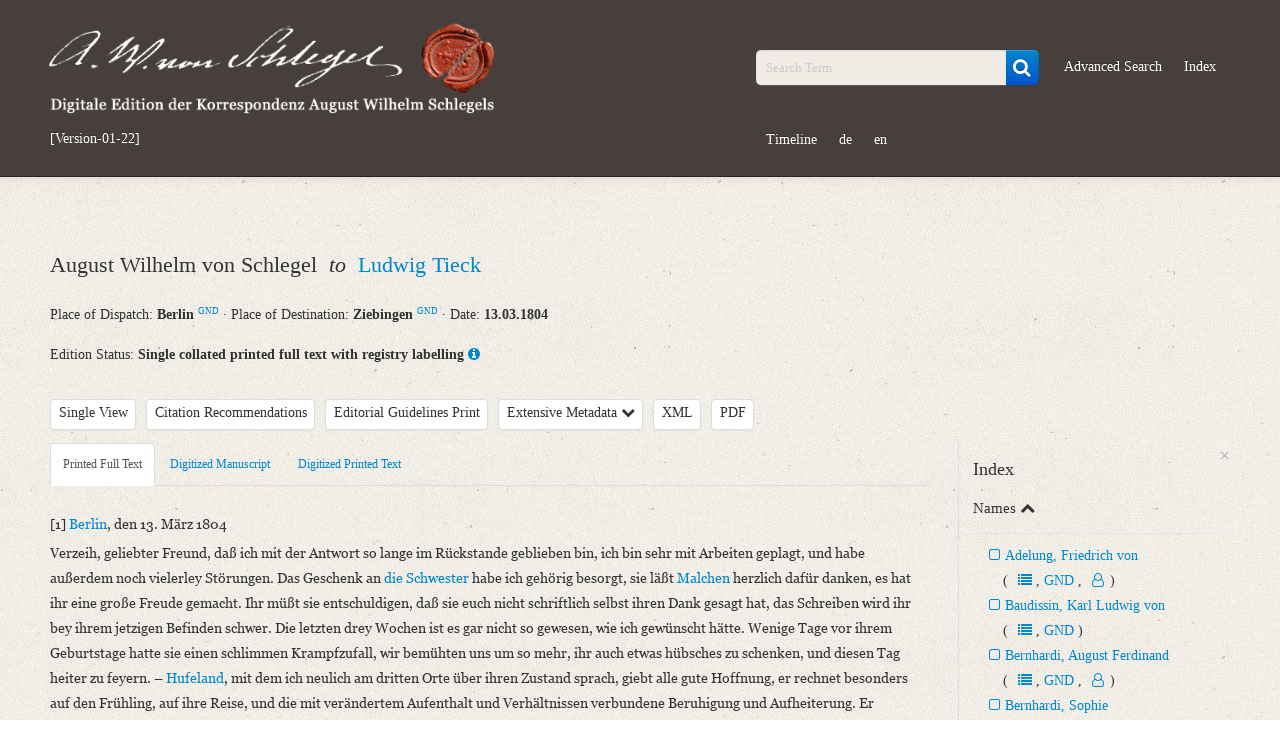

--- FILE ---
content_type: text/html; charset=UTF-8
request_url: https://august-wilhelm-schlegel.de/briefedigital/letters/view/1389?left=text&query_id=667890fd0dc93
body_size: 24614
content:
<!DOCTYPE html>
<html>
	<head>
			<title>
				Digitale Edition der Korrespondenz August Wilhelm Schlegels			</title>
			<script>
				window.www_root = '/briefedigital/';
			</script>
			<meta http-equiv="Content-Type" content="text/html; charset=utf-8" /><link href="/briefedigital/img/siegel.jpg" type="image/x-icon" rel="icon"/><link href="/briefedigital/img/siegel.jpg" type="image/x-icon" rel="shortcut icon"/><meta name="description" content="August Wilhelm von Schlegel an Ludwig Tieck am 13.03.1804, Berlin, Ziebingen"/><meta name="keywords" content="briefe, digital, briefedition, edition, august, wilhelm, schlegel, korrespondenz"/><meta name="robots" content="index,follow"/><meta name="revisit-after" content="2 month"/><meta name="google-site-verification" content="3p8YKOCg54pMiN4ehusCwnx967dJadFAX1kLaMfe7go"/><link rel="stylesheet" type="text/css" href="/briefedigital/css/schlegel_bootstrap.css" /><link rel="stylesheet" type="text/css" href="/briefedigital/lib/select2-4.0.5/dist/css/select2.css" /><link rel="stylesheet" type="text/css" href="/briefedigital/lib/jquery-ui/jquery-ui.min.css" /><script type="text/javascript" src="/briefedigital/js/jquery.js"></script><script type="text/javascript" src="/briefedigital/lib/d3/d3/d3.js"></script><script type="text/javascript" src="/briefedigital/lib/d3/d3-cloud/d3.layout.cloud.js"></script><script type="text/javascript" src="/briefedigital/lib/openseadragon/openseadragon.min.js"></script><script type="text/javascript" src="/briefedigital/lib/jquery-ui/jquery-ui.min.js"></script>	</head>
	<body>
		<div id="header">
			<div class="navbar navbar-inverse navbar-static-top">
				<div class="navbar-inner">
					<div class="container">
						<div class="row-fluid">
							<div class="span5 pull-left">
								<a id="elogo" href="/briefedigital/" class="brand">
									<img src="/briefedigital/img/super-siegel.png"  alt="Digitale Edition der Korrespondenz August Wilhelm Schlegels" class="header-siegel media-object img-responsive " width="450px"/>								</a>
								<ul id="currentul" class="nav nav-pills">
									<li id="currentli">
										<a id="current" class="" href="javascript:void(0)">[Version-01-22]</a>
									</li>
								</ul>
							</div>
							<div class="span2">
								<ul class="nav nav-pills">
									<li class="hide"><button class="btn btn-primary btn-custom"><a id="newest" class="nolinebrake" href="https://august-wilhelm-schlegel.de">Newest Release</a></button></li>
								</ul>
							</div>
							<div class="span5">
								<ul class="nav nav-pills navpillsheader pull-right">
									<li>
										<form action="/briefedigital/letters/search?" class="navbar-search" name="search" method="get">
											<div class="input-append">
												<input name="query" placeholder="Search Term" id="searchFieldQueryString" class="span2 search-query" type="text">
												<button id="searchBoxSubmit" class="btn btn-primary" type="submit">
                                                    <i id="searchBoxSubmitIcon" class="fa fa-search fa-lg" aria-hidden="true"></i>
                                                </button>
											</div>
										</form>
									</li>
									<li>
										<a href="/briefedigital/letters/search?advSearch=in">Advanced Search</a>
									</li>
									<li>
										<a href="/briefedigital/indeces/view">Index</a>
									</li>
									<li>
										<a href="/briefedigital/visualisation">Timeline</a>
									</li>
									<li><a href="/briefedigital/pages/changeLanguage/deu">de</a></li>
									<li><a href="/briefedigital/pages/changeLanguage/eng">en</a></li>
								</ul>
							</div>
						</div>
					</div>
				</div>
			</div>
		</div>
		<div id="content">
						
    <div class="container">
				<div class="row-fluid">
			<div class="span12">
				<ul class="unstyled">
					<li>
						<h2 class="media-heading">
																				    								August Wilhelm von Schlegel																						                        						&nbsp;<em>to</em>&nbsp;																				    																										<a class="biographie infotooltip" data-content="Short Biography" href="#myModalPer1" data-toggle="modal" rel="popover">
										Ludwig Tieck									</a>
									<div id="myModalPer1" class="mymodal hide fade" tabindex="-1" role="dialog" aria-labelledby="myModalLabel1" aria-hidden="true" style="position: fixed;"><div class="modal-header"><button type="button" class="close" data-dismiss="modal" aria-hidden="true">×</button><h2 id="myModalLabel1" style="color:#0088CC;">Tieck, Ludwig<span class="prspreset0 offset-4">&#9794;</span><a class="infotooltip prspreset0 offset-4" data-content="Correspondence" rel="popover" href="https://august-wilhelm-schlegel.de/briefedigital/letters/search?query=36_absender.LmAdd.personid17:4699+OR+36_adressat.LmAdd.personid17:4699"><i class="fa fa-users" aria-hidden="true"></i></a><a class="quelle prspreset0 offset-4" target="_blank" href="https://d-nb.info/gnd/12989432X">GND</a></h2> </div> <div class="modal-body"> <ul class="unstyled"><li class="metaper">*&nbsp;Berlin <a class="gndmetadata" target="_blank" href="https://d-nb.info/gnd/2004272-3">GND</a>&nbsp;&middot;&nbsp;31.05.1773</li> <li class="metaper">&dagger;&nbsp;Berlin <a class="gndmetadata" target="_blank" href="https://d-nb.info/gnd/2004272-3">GND</a>&nbsp;&middot;&nbsp;28.04.1853</li><li class="metaper"> <h4 class="underline-1">Variation of Names</h4>Faerber, Gottlieb (Pseudonym); Leberecht, Peter (Pseudonym); Tieck, Johann Ludwig</li><li class="metaper"> <h4 class="underline-1">Life and Work of the Correspondence Partners</h4>Schriftsteller<br>Ludwig Tieck war einer der bekanntesten Dichter der deutschen Romantik. Er wuchs als Sohn eines Seilermeisters in Berlin auf. Zu seinen Schulfreunden gehörte Wilhelm Heinrich Wackenroder. Von 1792 bis 1794 besuchte er die Universitäten Halle, Göttingen und Erlangen. 1794 brach er das Studium ab und kehrte wieder nach Berlin zurück. Die von Wackenroder und Tieck gemeinsam verfassten Schriften „Herzensergießungen eines kunstliebenden Klosterbruders“ (1797) und „Phantasien über die Kunst“ (1799) gelten als wegweisend für die deutsche Frühromantik. Ab Ende 1797 mit Friedrich Schlegel befreundet, wohnte Tieck von Oktober 1799 bis Juni 1800 in der Fischergasse in Jena und war häufiger Gast in der Jenaer Wohngemeinschaft. Er kritisierte jedoch den freizügigen Lebenswandel ihrer Mitglieder. Er war Teilnehmer am Jenaer Romantikertreffen vom 11. bis 14./15. November 1799 und stellte dort den ersten Teil seines Trauerspiels „Leben und Tod der heiligen Genoveva“ vor. Nach Abbruch des Studiums weilte Tieck in Berlin und Dresden. 1801 ließ er sich auf dem Landgut Ziebingen nieder und lebte dort mit Unterbrechungen (Reisen u.a. nach Rom, Florenz und London) bis 1819. 1819 zog er nach Dresden, wo er eine rasche und vielseitige<br>literarische Tätigkeit entfalten konnte. Ab 1825 war er zudem als Dramaturg am Dresdner Hoftheater tätig. 1841 nahm er eine Einladung König Friedrich Wilhelms IV. von Preußen nach Berlin und Potsdam an, wo er als Vorleser und Theaterdirektor beschäftigt war. <br>Bekannte Werke von ihm sind der Roman „Franz Sternbalds Wanderungen“ (1798), das Kunstmärchen „Der blonde Eckbert“ sowie die Komödie „Die gestiefelte Kater“ und „Ritter Blaubart“ (alle 1797). Zahlreiche weitere poetische Werke festigten seinen Ruhm als Schriftsteller.</li><li class="metaper"> <h4 class="underline-1">Correspondence with August Wilhelm von Schlegel</h4>AWS rezensierte mehrere Werke Tiecks in der „Jenaischen Allgemeinen Literaturzeitung“ wohlwollend. Ab 1797 entwickelte sich, durch die Vermittlung Friedrich Schlegels, ein lebhafter Briefwechsel. 1798 kam es zum ersten Zusammentreffen in Berlin. Eine Mitarbeit Tiecks im „Athenaeum“ kam jedoch nicht zustande. Der Briefwechsel beider Autoren verhandelt ein breites Spektrum an Themen der Literaturgeschichte, er dreht sich u. a. um die Lektüre und Übersetzung Shakespeares, spanische Literatur und die Literatur des Mittelalters. 1802 gaben AWS und Ludwig Tieck gemeinsam den „Musen-Almanach für das Jahr 1802“ bei Cotta heraus, die letzte gemeinschaftliche Publikation der Jenaer Frühromantiker. Die Zusammenarbeit wurde jedoch durch die Unzuverlässigkeit Tiecks erschwert. Der rege Briefwechsel flachte in den darauf folgenden Jahren ab. 1812 widmete Ludwig Tieck seine Sammlung „Phantasus“ u.a. AWS, dieser reagierte darauf jedoch verhalten; der Kontakt mit Tieck kam zum Erliegen. Durch die von Tieck fortgeführte Shakespeare-Übersetzung, die indes nur schleppend vorankam, kam es zu Spannungen zwischen den beiden Freunden. 1828 trafen sich beide in Bonn und reaktivierten ihre Freundschaft.</li><li><h4 class="underline-1">Sources</h4><a class="quelle" target="_blank" href="https://d-nb.info/gnd/12989432X">GND</a>, <a class="quelle" target="_blank" href="https://www.deutsche-biographie.de/ppn12989432X.html">ADB</a><br><span class="quelle">Briefe von und an August Wilhelm Schlegel. Ges. u. erl. d. Josef Körner. 2. Bd. Die Erläuterungen. Zürich u.a. 1930, S. 36.</span><br><span class="quelle">Ludwig Tieck und die Brüder Schlegel. Hg. u. kommentiert v. Edgar Lohner. München 1972.</span><br><span class="quelle">Meißner, Thomas: Erinnerte Romantik: Ludwig Tiecks „Phantasus“. Würzburg 2007, S. 156</span><br><span class="quelle">Roger Paulin: August Wilhelm Schlegel, Cosmopolitan of Art and Poetry. Cambridge 2016.</span><br><a class="quelle" target="_blank" href="https://de.wikipedia.org/wiki/Ludwig_Tieck">Wikipedia</a></li><li><h5><span class="underline-1">Editors</span>: Christian Senf, Friederike Wißmach</h5> </li> </ul> </div> </div>	
																							                        						</h2>
					</li>
					<li> 
						<tr>
							<th>Place of Dispatch:
							    <strong>
									Berlin <a class="gndmetadata" target="_blank" href="http://d-nb.info/gnd/2004272-3">GND</a>								</strong>  &middot; 
							</th>
							<th>Place of Destination:	
								<strong>
									Ziebingen <a class="gndmetadata" target="_blank" href="http://d-nb.info/gnd/5082991-9">GND</a>								</strong>  &middot; 
							</th>
							<th>Date: 
								<strong>
									13.03.1804								</strong>
							</th>
						</tr>
					</li>
				</ul>
			</div>
		</div>
		<div class="row-fluid">
			<div class="span12">
				Edition Status: 
				<strong>Single collated printed full text with registry labelling</strong>
                <a class="infotooltip" data-content="The printed full text is matched with the print template and is provided with a registry." rel="popover" href="javaScript:void(0);">
                    <i class="fa fa-info-circle" aria-hidden="true"></i>
                </a>
			</div>
		</div>     
		<div class="row-fluid">
			<div class="span9">
                <ul class="unstyled ulawsstyle">
                    <li class="pull-left ">
                        <div class="btn-toolbar">
                            <div class="btn-group">
                                <button class="btn mybtn dropdown-toggle"  tabindex="-1" data-toggle="dropdown">Single View</button>
                                                                    <ul id="showDoc" class="dropdown-menu select">
                                        <li class="hide" ><a href="#" class="change-view single-view"> Single View </a></li>
                                        <li class=""><a href="#" class="change-view" value="1"> Parallel View </a></li> 
                                    </ul>
                                                            </div>
                        </div>
                    </li>
                    <li class="pull-left ">
                        <div class="btn-toolbar">
                            <div class="btn-group">
                                <button class="letterCitations btn mybtn infotooltip" data-toggle="modal" href="#myModalCitation" data-content="PURL of this Letter: www.august-wilhelm-schlegel.de/briefedigital/briefid/929" rel="popover">Citation Recommendations</button>
                                <div id="myModalCitation" class="modal hide fade mymodal" tabindex="-1" role="dialog" aria-labelledby="myModalLabel" aria-hidden="true">
                                    <div class="modal-header">
                                        <button type="button" class="close" data-dismiss="modal" aria-hidden="true">×</button>
                                        <h3 id="myModalLabel">Citation Recommendations</h3>
                                    </div>
                                    <div class="modal-body">
                                        										<p>
                                            August Wilhelm Schlegel: Digitale Edition der Korrespondenz [Version-01-22]; <a href="https://august-wilhelm-schlegel.de/version-01-22/briefid/929">https://august-wilhelm-schlegel.de/version-01-22/briefid/929</a>.                                        </p>
                                                                                    <p>
                                                <span class="weight-bold">Digitized Printed Text</span>:<br>
                                                August Wilhelm Schlegel: Digitale Edition der Korrespondenz [Version-01-22]. In: Ludwig Tieck und die Brüder Schlegel. Briefe. Hg. v. Edgar Lohner auf der Grundlage der von Henry Lüdeke besorgten Edition. München 1972, S. ; <a href="https://august-wilhelm-schlegel.de/version-01-22/briefid/929">https://august-wilhelm-schlegel.de/version-01-22/briefid/929</a>.                                            </p>
                                                                                                                            <p>
                                                <span class="weight-bold">Printed Full Text</span>:<br>
                                                August Wilhelm Schlegel: Digitale Edition der Korrespondenz [Version-01-22]. In: Ludwig Tieck und die Brüder Schlegel. Briefe. Hg. v. Edgar Lohner auf der Grundlage der von Henry Lüdeke besorgten Edition. München 1972 (Volltext); <a href="https://august-wilhelm-schlegel.de/version-01-22/briefid/929">https://august-wilhelm-schlegel.de/version-01-22/briefid/929</a>.                                            </p>
                                        										                                            <p>
                                                <span class="weight-bold">Digitized Manuscript</span>:<br>
                                                August Wilhelm Schlegel: Digitale Edition der Korrespondenz [Version-01-22]. Datengeber: Dresden, Sächsische Landesbibliothek - Staats- und Universitätsbibliothek, Mscr.Dresd.e.90,XX,Bd.7,Nr.66(93) (Handschrift), hier Digitalisat S. ; <a href="https://august-wilhelm-schlegel.de/version-01-22/briefid/929">https://august-wilhelm-schlegel.de/version-01-22/briefid/929</a>.                                            </p>
                                                                                                                            <p><span class="weight-bold">PURL of this Letter</span>:<br>
                                                <a href="https://august-wilhelm-schlegel.de/version-01-22/briefid/929">https://august-wilhelm-schlegel.de/version-01-22/briefid/929</a>                                            </p>
                                                                            </div>
                                </div>
                            </div>
                        </div>
                    </li>
                    <li class="pull-left">
                        <div class="btn-toolbar hide">
                            <div class="btn-group">
                                <a class="btn mybtn" href="/briefedigital/info/guidelines">Guidelines for New Transcriptions</a>
                            </div>
                        </div>
						<div class="btn-toolbar ">
                            <div class="btn-group">
                                <a class="btn mybtn" href="/briefedigital/info/print">Editorial Guidelines Print</a>
                            </div>
                        </div>
                    </li>
                    <li class="pull-left">
                        <div class="btn-toolbar">
                            <div class="btn-group">
                                <a class="btn mybtn accordion-toggle" data-toggle="collapse" data-parent="#accordion2" href="#collapseOne">Extensive Metadata 
                                    <i class="fa fa-chevron-down" aria-hidden="true"></i>
                                </a>
                            </div>
                        </div>
                    </li>
					<li class="pull-left">
                        <div class="btn-toolbar">
                            <div class="btn-group">
                                <a class="btn mybtn" href="/briefedigital/letters/xml/1389">XML</a>
                            </div>
                        </div>
                    </li>
                    <li class="pull-left">
                        <div class="btn-toolbar">
                            <div class="btn-group">                           
                                <a class="btn mybtn" href="/briefedigital/letters/view_pdf/1389.pdf">PDF</a>
                            </div>
                        </div>
                    </li>
                                            <li class="pull-left hide" id="indexTab">
                            <div class="btn-toolbar">
                                <div class="btn-group">
                                    <a class="btn mybtn" id="indexTabRegister" href="#index" data-toggle="tab">Register</a>
                                </div>
                            </div>
                        </li>
                                    </ul>
			</div>
		</div>
        <div class="row-fluid">
            <div id="collapseOne" class="accordion-body collapse ">
				<div class="accordion-inner">
					<ul>
						<strong>Metadata Concerning Header</strong>
						<li>Sender: August Wilhelm von Schlegel</li>
						<li>Recipient: Ludwig Tieck</li>
						<li>Place of Dispatch: Berlin <a class="gndmetadata" target="_blank" href="http://d-nb.info/gnd/2004272-3">GND</a></li>
						<li>Place of Destination: Ziebingen <a class="gndmetadata" target="_blank" href="http://d-nb.info/gnd/5082991-9">GND</a></li>
						<li>Date: 13.03.1804</li>
                        						                            <li>
                                Notations: Empfangsort erschlossen.                            </li>
                        					</ul> 
					                        <ul>
                            <strong>Printed Text</strong>
                                                            <li>Bibliography: Ludwig Tieck und die Brüder Schlegel. Briefe. Hg. v. Edgar Lohner auf der Grundlage der von Henry Lüdeke besorgten Edition. München 1972, S. 150‒152.</li>
                                                            <li>Incipit: „[1] Berlin, den 13. März 1804<br>Verzeih, geliebter Freund, daß ich mit der Antwort so lange im Rückstande geblieben bin, ich bin [...]“</li>
                                                    </ul>
																<ul>
                            <strong>Manuscript</strong>
															<li>Provider: Dresden, Sächsische Landesbibliothek - Staats- und Universitätsbibliothek</li>
															<li>OAI Id: DE-611-37187</li>
															<li>Classification Number: Mscr.Dresd.e.90,XX,Bd.7,Nr.66(93)</li>
															<li>Number of Pages: 4 S. auf Doppelbl., hs. m. U.</li>
															<li>Format: 23,2 x 18,8 cm</li>
													</ul>
                                        						<ul>
                            <strong>Language</strong>
															<li>German</li>
													</ul>
                                        				</div>
			</div>
        </div>
                    <div class="row-fluid">
                <div class="span9 tab-containers">
                    <div class="row-fluid"> 
                        <div class="span12 main-column" id="firstTab">
                            <ul class="nav nav-tabs">
                                                                    <li class="tab text  active" data-class="text"><a href="#text" data-toggle="tab">Printed Full Text</a> </li>
                                                                    <li class="tab manuscript " data-class="manuscript"><a href="#manuscript" data-toggle="tab">Digitized Manuscript</a> </li>
                                                                    <li class="tab druck " data-class="druck"><a href="#druck" data-toggle="tab">Digitized Printed Text</a> </li>
                                                            </ul>
                            <div class="tab-content">
                                <div class="tab-pane " data-offset-top="510" data-clampedwidth="#firstTab" id="manuscript">
                                                                            <a class="openseadragonimages hide currImage" href="javaScript:void(0);" data-src="/briefedigital/cake_fud/files/temp/images/dzi/7cc5110356c6ecca682d4471bd0c34e3.jpg.xml">
                                            1                                        </a>		
                                                                            <a class="openseadragonimages hide " href="javaScript:void(0);" data-src="/briefedigital/cake_fud/files/temp/images/dzi/580022b25233408f48b6be3f9acdaee2.jpg.xml">
                                            2                                        </a>		
                                                                            <a class="openseadragonimages hide " href="javaScript:void(0);" data-src="/briefedigital/cake_fud/files/temp/images/dzi/a5e1bd32f49cf4846a0315f09a9be54d.jpg.xml">
                                            3                                        </a>		
                                                                            <a class="openseadragonimages hide " href="javaScript:void(0);" data-src="/briefedigital/cake_fud/files/temp/images/dzi/019c06c348feeeb7ef34d786971ac541.jpg.xml">
                                            4                                        </a>		
                                                                        <div class="pagination pagination-small">
                                        <ul class="">
                                            <li>
                                                <a class="browsePrevImage" href="javaScript:void(0);">«</a>
                                            </li>						
                                            <li>
                                                <a href="javaScript:void(0);">Page <span class="imageCounter">1</span>/4</a>
                                            </li>
                                            <li>
                                                <a class="browseNextImage" href="javaScript:void(0);">»</a>
                                            </li>
                                        </ul>
                                    </div>
                                    <div id="zoomImage" style="height:695px" class="open-sea-dragon" data-src="/briefedigital/cake_fud/files/temp/images/dzi/7cc5110356c6ecca682d4471bd0c34e3.jpg.xml" data-language=""></div>
                                </div>
                                <div class="tab-pane " data-offset-top="510" data-clampedwidth="#firstTab" id="druck">
                                                                            <a class="openseadragonimages hide currImage" href="javaScript:void(0);" data-src="/briefedigital/cake_fud/files/temp/images/dzi/AWS-aw-00y1-0.jpg.xml">
                                            1                                        </a>		
                                                                            <a class="openseadragonimages hide " href="javaScript:void(0);" data-src="/briefedigital/cake_fud/files/temp/images/dzi/AWS-aw-00y1-1.jpg.xml">
                                            2                                        </a>		
                                                                            <a class="openseadragonimages hide " href="javaScript:void(0);" data-src="/briefedigital/cake_fud/files/temp/images/dzi/AWS-aw-00y1-2.jpg.xml">
                                            3                                        </a>		
                                                                            <a class="openseadragonimages hide " href="javaScript:void(0);" data-src="/briefedigital/cake_fud/files/temp/images/dzi/AWS-aw-00y1-3.jpg.xml">
                                            4                                        </a>		
                                                                            <a class="openseadragonimages hide " href="javaScript:void(0);" data-src="/briefedigital/cake_fud/files/temp/images/dzi/AWS-aw-00y1-4.jpg.xml">
                                            5                                        </a>		
                                                                            <a class="openseadragonimages hide " href="javaScript:void(0);" data-src="/briefedigital/cake_fud/files/temp/images/dzi/AWS-aw-00y1-5.jpg.xml">
                                            6                                        </a>		
                                                                        <div class="pagination pagination-small">
                                        <ul class="">
                                            <li>
                                                <a class="browsePrevImage" href="javaScript:void(0);">«</a>
                                            </li>						
                                            <li>
                                                <a href="javaScript:void(0);">Page <span class="imageCounter">1</span>/6</a>
                                            </li>
                                            <li>
                                                <a class="browseNextImage" href="javaScript:void(0);">»</a>
                                            </li>
                                        </ul>
                                    </div>
                                    <div id="zoomImage1" style="height:695px" class="open-sea-dragon" data-src="/briefedigital/cake_fud/files/temp/images/dzi/AWS-aw-00y1-0.jpg.xml" data-language=""></div>
                                </div>
                                <div class="tab-pane active" id="text">
                                    [1] <span class="index-15 tp-25885  ">Berlin</span>, den 13. März 1804<br>Verzeih, geliebter Freund, daß ich mit der Antwort so lange im Rückstande geblieben bin, ich bin sehr mit Arbeiten geplagt, und habe außerdem noch vielerley Störungen. Das Geschenk an <span class="index-132 tp-25886  ">die Schwester</span> habe ich gehörig besorgt, sie läßt <span class="index-130 tp-25887  ">Malchen</span> herzlich dafür danken, es hat ihr eine große Freude gemacht. Ihr müßt sie entschuldigen, daß sie euch nicht schriftlich selbst ihren Dank gesagt hat, das Schreiben wird ihr bey ihrem jetzigen Befinden schwer. Die letzten drey Wochen ist es gar nicht so gewesen, wie ich gewünscht hätte. Wenige Tage vor ihrem Geburtstage hatte sie einen schlimmen Krampfzufall, wir bemühten uns um so mehr, ihr auch etwas hübsches zu schenken, und diesen Tag heiter zu feyern. – <span class="index-276 tp-25888  ">Hufeland</span>, mit dem ich neulich am dritten Orte über ihren Zustand sprach, giebt alle gute Hoffnung, er rechnet besonders auf den Frühling, auf ihre Reise, und die mit verändertem Aufenthalt und Verhältnissen verbundene Beruhigung und Aufheiterung. Er bediente sich noch gegen mich des Ausdrucks, sie müsse sich nothwendig herausreißen. – Wenn du kommst, und die Aufwallung der Freude sie etwa wohler aussehen macht, so bittet sie dich, dir ja darüber nichts merken zu lassen, weil <span class="index-42 tp-25889  ">B[ernhardi]</span> die Wichtigkeit ihrer Übel niemals eingestehen will.<br>Die Materie von <span class="index-194 tp-25890  ">den </span><span class="index-194 tp-25890 slant-italic  ">Niebelungen</span> ist zu weitläuftig um darüber zu schreiben, ich verspare alles auf das mündliche. Mit <span class="index-197 tp-25891  ">Johannes Müller</span>, der seit einigen Wochen hier ist und nun auch hier bleibt, da ihn <span class="index-515 tp-25892  ">der König</span> in Dienste genommen, habe ich ein ausführliches Gespräch darüber gehabt, und verschiedenes, was ich noch nicht wußte, über manche historische Punkte erfahren.<br>[2] Wenn du nicht bald kommst, so schick mir noch vorher das Verzeichniß der zu unsern nordischen Studien nothwendigen Bücher, ich wollte es <span class="index-4944 tp-47668  ">dem Grafen Baudissin</span> gerne noch vor meiner Abreise von hier einhändigen. Ich werde wohl auf die <span class="index-6043 tp-47669  ">Messe</span> nach <span class="index-22 tp-25894  ">Leipzig</span> gehen, und nachher eine Zeitlang in <span class="index-219 tp-25895  ">Nennhausen</span> zubringen. – Daß du <span class="index-3223 tp-25896  ">das </span><span class="index-3223 tp-25896 slant-italic  ">Buch der Liebe</span> wieder mitbringst, darauf verlasse ich mich, mein Herz hängt daran.<br><span class="index-102 tp-25897  ">Knorring</span> läßt dich und <span class="index-117 tp-25898  ">Burgsdorff</span> schönstens grüßen, und den letzteren bitten, die Commission wegen der Pferde nicht zu vergessen, da jetzt, wo ich nicht irre, der bewußte Pferdemarkt ist. Es liegt viel daran, er wird sich vielen Dank erwerben, wenn er die Sache sich will empfohlen seyn lassen.<br><span class="index-201 tp-25899  ">Die </span><span class="index-201 tp-25899 slant-italic  ">dramatischen Fantasien</span><span class="index-201 tp-25899  "> deiner Schwester</span> werden in diesen Tagen fertig gedruckt seyn, sobald ein gutes Exemplar zu haben ist, sollst du es bekommen. Ich werde das Vergnügen haben dir <span class="index-338 tp-25902  ">eine kleine Sammlung </span><span class="index-338 tp-25902 slant-italic  ">dramatischer Spiele</span><span class="index-338 tp-25902  "> von </span><span class="index-338 tp-25902 index-220 tp-25903  ">einem jungen Freunde</span>, der sich Pellegrin genannt hat, als Herausgeber einzuhändigen. Das <span class="index-8 tp-25901  ">meinem Bruder</span> bestimmte Exemplar von <span class="index-161 tp-25904  ">den </span><span class="index-161 tp-25904 slant-italic  ">Minneliedern</span> solltest du hier jemand in Verwahrung geben, um eine Gelegenheit nach <span class="index-171 tp-25905  ">Paris</span> zu benutzen, von <span class="index-452 tp-25906  ">Ziebingen</span> aus wird sich schwerlich eine finden. <span class="index-8 tp-25900  ">Friedrich</span> ist übel daran, wenn er die neuen Sachen so gar spät erhält.<br>Ich weiß nicht, was mir den Verdacht zugezogen haben kann, gegen dich erkaltet zu seyn, als daß ich in Äußerung meiner Urtheile über deine kritischen Arbeiten und Plane zurückhaltender geworden bin, weil dir meine offenherzigen Bemerkungen über die <span class="slant-italic  ">Minnelieder</span> misfallen haben, [3] und du sie zurückgewiesen hast. Da du aber meine Meynung über die metrische Form der <span class="slant-italic  ">Niebelungen</span> wissen willst, so will ich sie gern sagen. Der längere Vers am Schluß der 4ten Zeile scheint mir durchaus wesentlich. Mit der Assonanz, das finde ich problematisch. Hier und da sehe ich Spuren des ehemaligen vollkommnen Reims in der Mitte, an den meisten Stellen so wenig assonirendes, daß ich mir gar nicht denken kann, wie der alte Text sollte gewesen seyn. Und doch glaube ich Spuren zu sehen, daß er sehr geschont ist, und nur das nothwendigste verändert worden. Bedenke auch, daß in den Zeiten des Ur-Textes die weiblichen Endsylben noch nicht durch das durchgängige e gleichgemacht waren, sondern mit a, o, i, u wechselten und also die Beobachtungen der weiblichen Assonanz doppelt kräftig gewesen wäre. Überhaupt würde ich für die wenigst möglichen Veränderungen des Textes stimmen, so daß nur das undeutlich gewordene und störend Veraltete weggenommen würde. Doch jeder hat hiebey seine eigene Weise.<br><span class="index-1319 tp-25924  ">Den Codex von </span><span class="index-1319 tp-25924 index-195 tp-25907  ">St. Gallen</span> wird man zum Collationiren nicht habhaft werden können, die ganze Bibliothek ist versprengt, und steckt in einzelnen Kisten oder Verschlägen in Tyrol und da herum, wie mir Johannes Müller gesagt.<br>Wie kommst du auf <span class="index-826 tp-25908  ">Wolfram von Eschilbach</span> als Bearbeiter des jetzigen Textes vom <span class="slant-italic  ">Heldenbuch</span>, des gedruckten nämlich? dieses ist ja viel später. Wie du aus <span class="index-1224 tp-25921 index-1225 tp-25922  ">Adelungs</span><span class="index-1225 tp-25922  "> </span><span class="index-1225 tp-25922 slant-italic  ">Nachrichten</span> sehen kannst, sind die wichtigsten Handschriften vom <span class="index-1540 tp-25920 slant-italic  ">Heldenbuch</span> in <span class="index-356 tp-25909  ">Rom</span>.<br>[4] Doch ich muß abbrechen. <span class="index-56 tp-25911  ">Dein Bruder</span> in <span class="index-58 tp-25910  ">Weimar</span> ist wohl und sehr fleißig. – Mit <span class="index-266 tp-25912  ">dem 2ten Band </span><span class="index-266 tp-25912 slant-italic  ">Spanisches Theater</span> bin ich leider immer noch in der Arbeit, <span class="index-742 tp-25923  ">das zweyte Stück</span> ist immer noch nicht ganz fertig und das 3te nicht angefangen. Seit einigen Tagen ist <span class="index-115 tp-25913  ">meine Schwester</span> mit <span class="index-121 tp-25915 index-129 tp-25914  ">den ihrigen</span> aus <span class="index-13 tp-25916  ">Dresden</span> hier.<br>Grüße <span class="index-130 tp-25917  ">Malchen</span> schönstens, ihr Eifer für das Spanische freut mich sehr, meine hiesigen Schüler haben, <span class="index-558 tp-25918  ">Schierstädt</span> ausgenommen, seit meinen im vorigen Winter gegebenen Stunden nicht viel darin gethan. <span class="index-4679 tp-25919  ">Den </span><span class="index-4679 tp-25919 slant-italic  ">Lazarillo de Tormes</span> habe ich leider immer noch nicht habhaft werden können, wer weiß, ob er ihr so viel Vergnügen macht, denn ich bin von diesem Fache, des Bettlerischen und Lausigen nämlich, ein ganz besondrer Liebhaber.<br>Leb recht wohl.<br>Dein AWS.                                </div>
                                <div class="tab-pane " data-offset-top="510" data-clampedwidth="#firstTab" id="related">
                                                                    </div>
                            </div>
                        </div>
                        <div class="span6 hide main-column" id="secondTab">
                            <ul class="nav nav-tabs">
                                                                                                    <li class="tab text " data-class="text"><a href="#text1" data-toggle="tab">Printed Full Text</a> </li>
                                                                    <li class="tab manuscript " data-class="manuscript"><a href="#manuscript1" data-toggle="tab">Digitized Manuscript</a> </li>
                                                                    <li class="tab druck " data-class="druck"><a href="#druck1" data-toggle="tab">Digitized Printed Text</a> </li>
                                                            </ul>
                            <div class="tab-content">
                                <div class="tab-pane " data-offset-top="510" data-clampedwidth="#secondTab" id="manuscript1">
                                                                            <a class="openseadragonimages hide currImage" href="javaScript:void(0);" data-src="/briefedigital/cake_fud/files/temp/images/dzi/7cc5110356c6ecca682d4471bd0c34e3.jpg.xml">
                                            1                                        </a>		
                                                                            <a class="openseadragonimages hide " href="javaScript:void(0);" data-src="/briefedigital/cake_fud/files/temp/images/dzi/580022b25233408f48b6be3f9acdaee2.jpg.xml">
                                            2                                        </a>		
                                                                            <a class="openseadragonimages hide " href="javaScript:void(0);" data-src="/briefedigital/cake_fud/files/temp/images/dzi/a5e1bd32f49cf4846a0315f09a9be54d.jpg.xml">
                                            3                                        </a>		
                                                                            <a class="openseadragonimages hide " href="javaScript:void(0);" data-src="/briefedigital/cake_fud/files/temp/images/dzi/019c06c348feeeb7ef34d786971ac541.jpg.xml">
                                            4                                        </a>		
                                                                        <div class="pagination pagination-small">
                                        <ul class="">
                                            <li>
                                                <a class="browsePrevImage" href="javaScript:void(0);">«</a>
                                            </li>						
                                            <li>
                                                <a href="javaScript:void(0);">Page <span class="imageCounter">1</span>/4</a>
                                            </li>
                                            <li>
                                                <a class="browseNextImage" href="javaScript:void(0);">»</a>
                                            </li>
                                        </ul>
                                    </div>			
                                    <div id="zoomImage2" style="height:695px" class="open-sea-dragon" data-src="/briefedigital/cake_fud/files/temp/images/dzi/7cc5110356c6ecca682d4471bd0c34e3.jpg.xml" data-language=""></div>
                                </div>
                                <div class="tab-pane " data-offset-top="510" data-clampedwidth="#secondTab" id="druck1">
                                                                            <a class="openseadragonimages hide currImage" href="javaScript:void(0);" data-src="/briefedigital/cake_fud/files/temp/images/dzi/AWS-aw-00y1-0.jpg.xml">
                                            1                                        </a>		
                                                                            <a class="openseadragonimages hide " href="javaScript:void(0);" data-src="/briefedigital/cake_fud/files/temp/images/dzi/AWS-aw-00y1-1.jpg.xml">
                                            2                                        </a>		
                                                                            <a class="openseadragonimages hide " href="javaScript:void(0);" data-src="/briefedigital/cake_fud/files/temp/images/dzi/AWS-aw-00y1-2.jpg.xml">
                                            3                                        </a>		
                                                                            <a class="openseadragonimages hide " href="javaScript:void(0);" data-src="/briefedigital/cake_fud/files/temp/images/dzi/AWS-aw-00y1-3.jpg.xml">
                                            4                                        </a>		
                                                                            <a class="openseadragonimages hide " href="javaScript:void(0);" data-src="/briefedigital/cake_fud/files/temp/images/dzi/AWS-aw-00y1-4.jpg.xml">
                                            5                                        </a>		
                                                                            <a class="openseadragonimages hide " href="javaScript:void(0);" data-src="/briefedigital/cake_fud/files/temp/images/dzi/AWS-aw-00y1-5.jpg.xml">
                                            6                                        </a>		
                                                                        <div class="pagination pagination-small">
                                        <ul class="">
                                            <li>
                                                <a class="browsePrevImage" href="javaScript:void(0);">«</a>
                                            </li>						
                                            <li>
                                                <a href="javaScript:void(0);">Page <span class="imageCounter">1</span>/6</a>
                                            </li>
                                            <li>
                                                <a class="browseNextImage" href="javaScript:void(0);">»</a>
                                            </li>
                                        </ul>
                                    </div>
                                    <div id="zoomImage3" style="height:695px" class="open-sea-dragon" data-src="/briefedigital/cake_fud/files/temp/images/dzi/AWS-aw-00y1-0.jpg.xml" data-language=""></div>
                                </div>
                                <div class="tab-pane " id="text1">
                                    [1] <span class="index-15 tp-25885  ">Berlin</span>, den 13. März 1804<br>Verzeih, geliebter Freund, daß ich mit der Antwort so lange im Rückstande geblieben bin, ich bin sehr mit Arbeiten geplagt, und habe außerdem noch vielerley Störungen. Das Geschenk an <span class="index-132 tp-25886  ">die Schwester</span> habe ich gehörig besorgt, sie läßt <span class="index-130 tp-25887  ">Malchen</span> herzlich dafür danken, es hat ihr eine große Freude gemacht. Ihr müßt sie entschuldigen, daß sie euch nicht schriftlich selbst ihren Dank gesagt hat, das Schreiben wird ihr bey ihrem jetzigen Befinden schwer. Die letzten drey Wochen ist es gar nicht so gewesen, wie ich gewünscht hätte. Wenige Tage vor ihrem Geburtstage hatte sie einen schlimmen Krampfzufall, wir bemühten uns um so mehr, ihr auch etwas hübsches zu schenken, und diesen Tag heiter zu feyern. – <span class="index-276 tp-25888  ">Hufeland</span>, mit dem ich neulich am dritten Orte über ihren Zustand sprach, giebt alle gute Hoffnung, er rechnet besonders auf den Frühling, auf ihre Reise, und die mit verändertem Aufenthalt und Verhältnissen verbundene Beruhigung und Aufheiterung. Er bediente sich noch gegen mich des Ausdrucks, sie müsse sich nothwendig herausreißen. – Wenn du kommst, und die Aufwallung der Freude sie etwa wohler aussehen macht, so bittet sie dich, dir ja darüber nichts merken zu lassen, weil <span class="index-42 tp-25889  ">B[ernhardi]</span> die Wichtigkeit ihrer Übel niemals eingestehen will.<br>Die Materie von <span class="index-194 tp-25890  ">den </span><span class="index-194 tp-25890 slant-italic  ">Niebelungen</span> ist zu weitläuftig um darüber zu schreiben, ich verspare alles auf das mündliche. Mit <span class="index-197 tp-25891  ">Johannes Müller</span>, der seit einigen Wochen hier ist und nun auch hier bleibt, da ihn <span class="index-515 tp-25892  ">der König</span> in Dienste genommen, habe ich ein ausführliches Gespräch darüber gehabt, und verschiedenes, was ich noch nicht wußte, über manche historische Punkte erfahren.<br>[2] Wenn du nicht bald kommst, so schick mir noch vorher das Verzeichniß der zu unsern nordischen Studien nothwendigen Bücher, ich wollte es <span class="index-4944 tp-47668  ">dem Grafen Baudissin</span> gerne noch vor meiner Abreise von hier einhändigen. Ich werde wohl auf die <span class="index-6043 tp-47669  ">Messe</span> nach <span class="index-22 tp-25894  ">Leipzig</span> gehen, und nachher eine Zeitlang in <span class="index-219 tp-25895  ">Nennhausen</span> zubringen. – Daß du <span class="index-3223 tp-25896  ">das </span><span class="index-3223 tp-25896 slant-italic  ">Buch der Liebe</span> wieder mitbringst, darauf verlasse ich mich, mein Herz hängt daran.<br><span class="index-102 tp-25897  ">Knorring</span> läßt dich und <span class="index-117 tp-25898  ">Burgsdorff</span> schönstens grüßen, und den letzteren bitten, die Commission wegen der Pferde nicht zu vergessen, da jetzt, wo ich nicht irre, der bewußte Pferdemarkt ist. Es liegt viel daran, er wird sich vielen Dank erwerben, wenn er die Sache sich will empfohlen seyn lassen.<br><span class="index-201 tp-25899  ">Die </span><span class="index-201 tp-25899 slant-italic  ">dramatischen Fantasien</span><span class="index-201 tp-25899  "> deiner Schwester</span> werden in diesen Tagen fertig gedruckt seyn, sobald ein gutes Exemplar zu haben ist, sollst du es bekommen. Ich werde das Vergnügen haben dir <span class="index-338 tp-25902  ">eine kleine Sammlung </span><span class="index-338 tp-25902 slant-italic  ">dramatischer Spiele</span><span class="index-338 tp-25902  "> von </span><span class="index-338 tp-25902 index-220 tp-25903  ">einem jungen Freunde</span>, der sich Pellegrin genannt hat, als Herausgeber einzuhändigen. Das <span class="index-8 tp-25901  ">meinem Bruder</span> bestimmte Exemplar von <span class="index-161 tp-25904  ">den </span><span class="index-161 tp-25904 slant-italic  ">Minneliedern</span> solltest du hier jemand in Verwahrung geben, um eine Gelegenheit nach <span class="index-171 tp-25905  ">Paris</span> zu benutzen, von <span class="index-452 tp-25906  ">Ziebingen</span> aus wird sich schwerlich eine finden. <span class="index-8 tp-25900  ">Friedrich</span> ist übel daran, wenn er die neuen Sachen so gar spät erhält.<br>Ich weiß nicht, was mir den Verdacht zugezogen haben kann, gegen dich erkaltet zu seyn, als daß ich in Äußerung meiner Urtheile über deine kritischen Arbeiten und Plane zurückhaltender geworden bin, weil dir meine offenherzigen Bemerkungen über die <span class="slant-italic  ">Minnelieder</span> misfallen haben, [3] und du sie zurückgewiesen hast. Da du aber meine Meynung über die metrische Form der <span class="slant-italic  ">Niebelungen</span> wissen willst, so will ich sie gern sagen. Der längere Vers am Schluß der 4ten Zeile scheint mir durchaus wesentlich. Mit der Assonanz, das finde ich problematisch. Hier und da sehe ich Spuren des ehemaligen vollkommnen Reims in der Mitte, an den meisten Stellen so wenig assonirendes, daß ich mir gar nicht denken kann, wie der alte Text sollte gewesen seyn. Und doch glaube ich Spuren zu sehen, daß er sehr geschont ist, und nur das nothwendigste verändert worden. Bedenke auch, daß in den Zeiten des Ur-Textes die weiblichen Endsylben noch nicht durch das durchgängige e gleichgemacht waren, sondern mit a, o, i, u wechselten und also die Beobachtungen der weiblichen Assonanz doppelt kräftig gewesen wäre. Überhaupt würde ich für die wenigst möglichen Veränderungen des Textes stimmen, so daß nur das undeutlich gewordene und störend Veraltete weggenommen würde. Doch jeder hat hiebey seine eigene Weise.<br><span class="index-1319 tp-25924  ">Den Codex von </span><span class="index-1319 tp-25924 index-195 tp-25907  ">St. Gallen</span> wird man zum Collationiren nicht habhaft werden können, die ganze Bibliothek ist versprengt, und steckt in einzelnen Kisten oder Verschlägen in Tyrol und da herum, wie mir Johannes Müller gesagt.<br>Wie kommst du auf <span class="index-826 tp-25908  ">Wolfram von Eschilbach</span> als Bearbeiter des jetzigen Textes vom <span class="slant-italic  ">Heldenbuch</span>, des gedruckten nämlich? dieses ist ja viel später. Wie du aus <span class="index-1224 tp-25921 index-1225 tp-25922  ">Adelungs</span><span class="index-1225 tp-25922  "> </span><span class="index-1225 tp-25922 slant-italic  ">Nachrichten</span> sehen kannst, sind die wichtigsten Handschriften vom <span class="index-1540 tp-25920 slant-italic  ">Heldenbuch</span> in <span class="index-356 tp-25909  ">Rom</span>.<br>[4] Doch ich muß abbrechen. <span class="index-56 tp-25911  ">Dein Bruder</span> in <span class="index-58 tp-25910  ">Weimar</span> ist wohl und sehr fleißig. – Mit <span class="index-266 tp-25912  ">dem 2ten Band </span><span class="index-266 tp-25912 slant-italic  ">Spanisches Theater</span> bin ich leider immer noch in der Arbeit, <span class="index-742 tp-25923  ">das zweyte Stück</span> ist immer noch nicht ganz fertig und das 3te nicht angefangen. Seit einigen Tagen ist <span class="index-115 tp-25913  ">meine Schwester</span> mit <span class="index-121 tp-25915 index-129 tp-25914  ">den ihrigen</span> aus <span class="index-13 tp-25916  ">Dresden</span> hier.<br>Grüße <span class="index-130 tp-25917  ">Malchen</span> schönstens, ihr Eifer für das Spanische freut mich sehr, meine hiesigen Schüler haben, <span class="index-558 tp-25918  ">Schierstädt</span> ausgenommen, seit meinen im vorigen Winter gegebenen Stunden nicht viel darin gethan. <span class="index-4679 tp-25919  ">Den </span><span class="index-4679 tp-25919 slant-italic  ">Lazarillo de Tormes</span> habe ich leider immer noch nicht habhaft werden können, wer weiß, ob er ihr so viel Vergnügen macht, denn ich bin von diesem Fache, des Bettlerischen und Lausigen nämlich, ein ganz besondrer Liebhaber.<br>Leb recht wohl.<br>Dein AWS.                                </div>
                                <div class="tab-pane " data-offset-top="510" data-clampedwidth="#secondTab" id="related1">
                                                                    </div>
                            </div>
                        </div>
                    </div>
                </div>
                                    <div class="span3" id="sidebar">
                        <div class="">
                            <a class="close close-sidebar" href="javaScript:void(0);">&times;</a>
                            <div class="tab-content">
                                                                    <div class="tab-pane active" id="index">
                                        <h3>Index</h3>
                                                                                                                                    <div class="collapsed" data-toggle="collapse" data-parent="#metahand" href="#Namen">
                                                    <h4 class="accordion-toggle">Names <i class="fa fa-chevron-up" aria-hidden="true"></i></h4>
                                                </div>
                                                <div id="Namen" class="accordion-body collapse in">
                                                    <div class="accordion-inner">
                                                        <ul class="list-checkbox">
                                                                                                                            <li>
                                                                    <a href="javaScript:void(0);" class="index-1224">Adelung, Friedrich von</a> 
                                                                                                                                                                                                                <span class="nolinebrake">(
                                                                                                                                                    																			                                                                                &nbsp;&nbsp;&nbsp;&nbsp;&nbsp;<a class="notextdecoration" href="/briefedigital/indeces/view?active=Namen#index-1224"><i class="fa fa-list" aria-hidden="true"></i></a>
                                                                                                                                                                                                                                , 																			                                                                                <a class="notextdecoration" target="_blank" href="https://d-nb.info/gnd/120092859">GND</a>
                                                                                                                                                                                                                                , 																			                                                                                                                                                                &nbsp;&nbsp;&nbsp;&nbsp;&nbsp;<a class="biographie infotooltip" data-container="body" data-content="&nbsp;&nbsp;Short Biography&nbsp;&nbsp;" data-placement="bottom" rel="popover" href="#myModalPer2" data-toggle="modal"><i class="fa fa-user-o" aria-hidden="true"></i></a>
                                                                                <div id="myModalPer2" class="mymodal hide fade" tabindex="-1" role="dialog" aria-labelledby="myModalLabel2" aria-hidden="true" style="position: fixed;"><div class="modal-header"><button type="button" class="close" data-dismiss="modal" aria-hidden="true">×</button><h2 id="myModalLabel2" style="color:#0088CC;">Adelung, Friedrich von<span class="prspreset0 offset-4">&#9794;</span><a class="infotooltip prspreset0 offset-4" data-content="Correspondence" rel="popover" href="https://august-wilhelm-schlegel.de/briefedigital/letters/search?query=36_absender.LmAdd.personid17:742+OR+36_adressat.LmAdd.personid17:742"><i class="fa fa-users" aria-hidden="true"></i></a><a class="quelle prspreset0 offset-4" target="_blank" href="https://d-nb.info/gnd/120092859">GND</a></h2> </div> <div class="modal-body"> <ul class="unstyled"><li class="metaper">*&nbsp;Stettin <a class="gndmetadata" target="_blank" href="https://d-nb.info/gnd/4057392-8">GND</a>&nbsp;&middot;&nbsp;25.02.1768</li> <li class="metaper">&dagger;&nbsp;Sankt Petersburg <a class="gndmetadata" target="_blank" href="https://d-nb.info/gnd/4267026-3">GND</a>&nbsp;&middot;&nbsp;30.01.1843</li><li class="metaper"> <h4 class="underline-1">Life and Work of the Correspondence Partners</h4>Linguist, Historiker, Orientalist, Philologe, Jurist<br>Friedrich von Adelung studierte Rechtswissenschaften und Philosophie an der Universität Leipzig von 1787 bis 1790. Es folgten zahlreiche Reisen durch Mittel- und Südeuropa, bevor Adelung sich 1793 in Riga niederließ. Seit 1795 betätigte er sich als Journalist und Kaufmann in Mitau. In Sankt Petersburg wurde er Leiter des Deutschen Theaters und Zensor für deutschsprachige Literatur. Ab 1803 arbeitete er als Verwalter der Bibliothek der Zarin und als Erzieher der Großfürsten Nikolaus und Michael, der Brüder des Zaren Alexander I. 1809 erfolgte die Ernennung zum korrespondierenden Mitglied der Petersburger Akademie der Wissenschaften. Ab 1824 war Adelung im russischen Staatsdienst tätig. Er stand bis zu seinem Tod dem Orientalischen Institut als Direktor vor. <br>Als Linguist gilt er als Förderer der Allgemeinen und vergleichenden Sprachwissenschaft.</li><li class="metaper"> <h4 class="underline-1">Correspondence with August Wilhelm von Schlegel</h4>Friedrich von Adelung sandte AWS 1829 seine Schrift „Versuch einer Litteratur der Sanskrit-Sprache“ zu.</li><li><h4 class="underline-1">Sources</h4><a class="quelle" target="_blank" href="https://d-nb.info/gnd/120092859">GND</a>, <a class="quelle" target="_blank" href="https://www.deutsche-biographie.de/gnd120092859.html#ndbcontent">NDB</a>, <a class="quelle" target="_blank" href="https://www.deutsche-biographie.de/gnd120092859.html#adbcontent">ADB</a><br><a class="quelle" target="_blank" href="https://wbis.degruyter.com/biographic-document/D597-842-5">WBIS</a> unter der Dokumentnummer D597-842-5<br><a class="quelle" target="_blank" href="http://de.wikipedia.org/wiki/Friedrich_von_Adelung">Wikipedia</a></li><li><h5><span class="underline-1">Editors</span>: Christian Senf, Friederike Wißmach</h5> </li> </ul> </div> </div>	
                                                                                                                                                                                                                            )</span>
                                                                                                                                    </li>
                                                                                                                            <li>
                                                                    <a href="javaScript:void(0);" class="index-4944">Baudissin, Karl Ludwig von </a> 
                                                                                                                                                                                                                <span class="nolinebrake">(
                                                                                                                                                    																			                                                                                &nbsp;&nbsp;&nbsp;&nbsp;&nbsp;<a class="notextdecoration" href="/briefedigital/indeces/view?active=Namen#index-4944"><i class="fa fa-list" aria-hidden="true"></i></a>
                                                                                                                                                                                                                                , 																			                                                                                <a class="notextdecoration" target="_blank" href="https://d-nb.info/gnd/13591695X">GND</a>
                                                                                                                                                                                                                            )</span>
                                                                                                                                    </li>
                                                                                                                            <li>
                                                                    <a href="javaScript:void(0);" class="index-42">Bernhardi, August Ferdinand</a> 
                                                                                                                                                                                                                <span class="nolinebrake">(
                                                                                                                                                    																			                                                                                &nbsp;&nbsp;&nbsp;&nbsp;&nbsp;<a class="notextdecoration" href="/briefedigital/indeces/view?active=Namen#index-42"><i class="fa fa-list" aria-hidden="true"></i></a>
                                                                                                                                                                                                                                , 																			                                                                                <a class="notextdecoration" target="_blank" href="https://d-nb.info/gnd/118656449">GND</a>
                                                                                                                                                                                                                                , 																			                                                                                                                                                                &nbsp;&nbsp;&nbsp;&nbsp;&nbsp;<a class="biographie infotooltip" data-container="body" data-content="&nbsp;&nbsp;Short Biography&nbsp;&nbsp;" data-placement="bottom" rel="popover" href="#myModalPer3" data-toggle="modal"><i class="fa fa-user-o" aria-hidden="true"></i></a>
                                                                                <div id="myModalPer3" class="mymodal hide fade" tabindex="-1" role="dialog" aria-labelledby="myModalLabel3" aria-hidden="true" style="position: fixed;"><div class="modal-header"><button type="button" class="close" data-dismiss="modal" aria-hidden="true">×</button><h2 id="myModalLabel3" style="color:#0088CC;">Bernhardi, August Ferdinand<span class="prspreset0 offset-4">&#9794;</span><a class="infotooltip prspreset0 offset-4" data-content="Correspondence" rel="popover" href="https://august-wilhelm-schlegel.de/briefedigital/letters/search?query=36_absender.LmAdd.personid17:1423+OR+36_adressat.LmAdd.personid17:1423"><i class="fa fa-users" aria-hidden="true"></i></a><a class="quelle prspreset0 offset-4" target="_blank" href="https://d-nb.info/gnd/118656449 ">GND</a></h2> </div> <div class="modal-body"> <ul class="unstyled"><li class="metaper">*&nbsp;Berlin <a class="gndmetadata" target="_blank" href="https://d-nb.info/gnd/2004272-3">GND</a>&nbsp;&middot;&nbsp;24.06.1769</li> <li class="metaper">&dagger;&nbsp;Berlin <a class="gndmetadata" target="_blank" href="https://d-nb.info/gnd/2004272-3">GND</a>&nbsp;&middot;&nbsp;02.07.1820</li><li class="metaper"> <h4 class="underline-1">Variation of Names</h4>Bernhardi, Johann Christian August Ferdinand; Bernhardi, A. F.; Bernhardi, Aug. Ferd.</li><li class="metaper"> <h4 class="underline-1">Life and Work of the Correspondence Partners</h4>Schriftsteller, Pädagoge, Sprachforscher, Philosoph<br>August Ferdinand Bernhardi studierte Philologie bei Friedrich August Wolf an der Universität Halle. Ab 1791 arbeitete er als Lehrer und Subrektor am Friedrichs-Werderschen Gymnasium in Berlin. Durch seinen Schwager Ludwig Tieck stand er in Kontakt mit dem frühromantischen Kreis, für dessen Zeitschriften er Beiträge schrieb. Seine Ehe mit Sophie Tieck endete in einem gesellschaftlichen Skandal; ein langwieriger Rechtsstreit schloss sich an. 1808 wurde Bernhardi zum Direktor des Gymnasiums befördert. Ab 1811 war er als Privatdozent, 1816 als Konsistorialrat und schließlich 1820 als Direktor des Friedrich Wilhelm-Gymnasiums in Berlin tätig. Als Hauptwerk Bernhardis gilt seine „Sprachlehre“ (1801–1803).</li><li class="metaper"> <h4 class="underline-1">Correspondence with August Wilhelm von Schlegel</h4>August Ferdinand Bernhardi lernte AWS in Berlin kennen, als dieser dort seine „Vorlesungen über schöne Litteratur und Kunst“ hielt. Schlegel wohnte bei den Bernhardis und begann eine Affäre mit Sophie Bernhardi. Der Scheidungsprozess sorgte für große Spannungen im Kreis der Jenaer Frühromantiker.</li><li><h4 class="underline-1">Sources</h4><a class="quelle" target="_blank" href="https://d-nb.info/gnd/118656449 ">GND</a>, <a class="quelle" target="_blank" href="https://www.deutsche-biographie.de/gnd118656449.html#ndbcontent">NDB</a>, <a class="quelle" target="_blank" href="https://www.deutsche-biographie.de/gnd118656449.html#adbcontent">ADB</a><br><a class="quelle" target="_blank" href="https://wbis.degruyter.com/biographic-document/D734-012-0">WBIS</a> unter der Dokumentnummer D734-012-0<br><a class="quelle" target="_blank" href="https://de.wikipedia.org/wiki/August_Ferdinand_Bernhardi">Wikipedia</a></li><li><h5><span class="underline-1">Editors</span>: Christian Senf, Friederike Wißmach</h5> </li> </ul> </div> </div>	
                                                                                                                                                                                                                            )</span>
                                                                                                                                    </li>
                                                                                                                            <li>
                                                                    <a href="javaScript:void(0);" class="index-132">Bernhardi, Sophie</a> 
                                                                                                                                                                                                                <span class="nolinebrake">(
                                                                                                                                                    																			                                                                                &nbsp;&nbsp;&nbsp;&nbsp;&nbsp;<a class="notextdecoration" href="/briefedigital/indeces/view?active=Namen#index-132"><i class="fa fa-list" aria-hidden="true"></i></a>
                                                                                                                                                                                                                                , 																			                                                                                <a class="notextdecoration" target="_blank" href="https://d-nb.info/gnd/118973665">GND</a>
                                                                                                                                                                                                                                , 																			                                                                                                                                                                &nbsp;&nbsp;&nbsp;&nbsp;&nbsp;<a class="biographie infotooltip" data-container="body" data-content="&nbsp;&nbsp;Short Biography&nbsp;&nbsp;" data-placement="bottom" rel="popover" href="#myModalPer4" data-toggle="modal"><i class="fa fa-user-o" aria-hidden="true"></i></a>
                                                                                <div id="myModalPer4" class="mymodal hide fade" tabindex="-1" role="dialog" aria-labelledby="myModalLabel4" aria-hidden="true" style="position: fixed;"><div class="modal-header"><button type="button" class="close" data-dismiss="modal" aria-hidden="true">×</button><h2 id="myModalLabel4" style="color:#0088CC;">Bernhardi, Sophie<span class="prspreset0 offset-4">&#9792;</span><a class="infotooltip prspreset0 offset-4" data-content="Correspondence" rel="popover" href="https://august-wilhelm-schlegel.de/briefedigital/letters/search?query=36_absender.LmAdd.personid17:4598+OR+36_adressat.LmAdd.personid17:4598"><i class="fa fa-users" aria-hidden="true"></i></a><a class="quelle prspreset0 offset-4" target="_blank" href="https://d-nb.info/gnd/118973665">GND</a></h2> </div> <div class="modal-body"> <ul class="unstyled"><li class="metaper">*&nbsp;Berlin <a class="gndmetadata" target="_blank" href="https://d-nb.info/gnd/2004272-3">GND</a>&nbsp;&middot;&nbsp;28.02.1775&nbsp;&middot;&nbsp;1779 (andersl.)</li> <li class="metaper">&dagger;&nbsp;Reval <a class="gndmetadata" target="_blank" href="https://d-nb.info/gnd/4076684-6">GND</a>&nbsp;&middot;&nbsp;30.09.1833</li><li class="metaper"> <h4 class="underline-1">Variation of Names</h4>Tieck, Sophie (geborene); Knorring, Sophie von (verheiratete); Bernhardi, Sophie von</li><li class="metaper"> <h4 class="underline-1">Life and Work of the Correspondence Partners</h4>Schriftstellerin<br>Sophie Tieck war die Tochter des Seilermeisters Johann Ludwig Tieck und seiner Ehefrau Anna Sophie Tieck. Auf Anregung ihres Bruders Ludwig publizierte Sophie Bernhardi anonym ihre ersten Erzählungen in der Reihe „Straußfedern“ (1796 /1797). 1799 heiratete sie August Ferdinand Bernhardi, einen Freund und Lehrer ihres Bruders Ludwig Tieck. Dieser gab zwei ihrer Lustspiele in den „Bambocciaden“ im Jahr 1800 heraus. 1804 traf Sophie Bernhardi den Entschluss, ihren Gatten zu verlassen, und begab sich daraufhin mit ihren Söhnen nach Rom, begleitet von dem estnischen Baron Karl Gregor von Knorring, den sie später heiraten sollte. 1805 konvertierte Sophie Bernhardi in Rom zum Katholizismus, in der Hoffnung, der preußischen Verfolgung zu entgehen und ihre beiden Söhne behalten zu dürfen. Ihre Ehe mit Bernhardi wurde 1806 /1807 rechtskräftig geschieden, doch der Sorgerechtsstreit hielt bis 1808 an. In den Folgejahren lebte sie zeitweilig in München, Wien und Dresden und erfuhr stets finanzielle Unterstützung durch ihren Bruder und durch AWS, den sie regelmäßig um Geld bat. 1810 heiratete sie Karl Gregor von Knorring, dem sie auf seinen estnischen Landsitz folgte. Von 1820 bis 1822 reiste die Familie Knorring nach Deutschland, kehrte anschließend jedoch nach Estland zurück. Sophie tat sich früh als Autorin hervor. Ihre Schriften umfassen Gedichte, Erzählungen, zwei Romane und mehrere Schauspiele.</li><li class="metaper"> <h4 class="underline-1">Correspondence with August Wilhelm von Schlegel</h4>AWS lernte Sophie Tieck 1800 in Berlin kennen. Obwohl sie bereits mit August Ferdinand Bernhardi verheiratet war, begann sie eine Affäre mit AWS, wohl vor allem, um der unglücklichen Ehe mit Bernhardi zu entkommen. Im Kontext ihrer Trennung von ihrem Ehemann wurde die Liaison ein öffentlicher Skandal. Auch die Vaterschaft Bernhardis im Hinblick auf ihren Sohn Felix Theodor wurde in Zweifel gezogen; so machte Sophie selbst immer wieder Andeutungen, dass Schlegel der Vater sei.<br>In den Trennungsjahren unterstützte AWS sie finanziell. Er förderte zudem ihre schriftstellerische Begabung durch die Befürwortung ihrer Mitarbeit am „Musen-Almanach auf das Jahr 1802“ sowie als Herausgeber ihrer Bearbeitung des epischen Gedichtes „Flore und Blancheflur“ (1822).</li><li><h4 class="underline-1">Sources</h4><a class="quelle" target="_blank" href="https://d-nb.info/gnd/118973665">GND</a>, <a class="quelle" target="_blank" href="https://www.deutsche-biographie.de/sfz4032.html#ndbcontent">NDB</a><br><a class="quelle" target="_blank" href="https://wbis.degruyter.com/biographic-document/D734-038-X">WBIS</a> unter der Dokumentnummer D734-038-X<br><a class="quelle" target="_blank" href="https://de.wikipedia.org/wiki/Sophie_Tieck">Wikipedia</a></li><li><h5><span class="underline-1">Editors</span>: Christian Senf, Friederike Wißmach</h5> </li> </ul> </div> </div>	
                                                                                                                                                                                                                            )</span>
                                                                                                                                    </li>
                                                                                                                            <li>
                                                                    <a href="javaScript:void(0);" class="index-117">Burgsdorff, Wilhelm von</a> 
                                                                                                                                                                                                                <span class="nolinebrake">(
                                                                                                                                                    																			                                                                                &nbsp;&nbsp;&nbsp;&nbsp;&nbsp;<a class="notextdecoration" href="/briefedigital/indeces/view?active=Namen#index-117"><i class="fa fa-list" aria-hidden="true"></i></a>
                                                                                                                                                                                                                                , 																			                                                                                <a class="notextdecoration" target="_blank" href="https://d-nb.info/gnd/117169005">GND</a>
                                                                                                                                                                                                                                , 																			                                                                                                                                                                &nbsp;&nbsp;&nbsp;&nbsp;&nbsp;<a class="biographie infotooltip" data-container="body" data-content="&nbsp;&nbsp;Short Biography&nbsp;&nbsp;" data-placement="bottom" rel="popover" href="#myModalPer5" data-toggle="modal"><i class="fa fa-user-o" aria-hidden="true"></i></a>
                                                                                <div id="myModalPer5" class="mymodal hide fade" tabindex="-1" role="dialog" aria-labelledby="myModalLabel5" aria-hidden="true" style="position: fixed;"><div class="modal-header"><button type="button" class="close" data-dismiss="modal" aria-hidden="true">×</button><h2 id="myModalLabel5" style="color:#0088CC;">Burgsdorff, Wilhelm von<span class="prspreset0 offset-4">&#9794;</span><a class="infotooltip prspreset0 offset-4" data-content="Correspondence" rel="popover" href="https://august-wilhelm-schlegel.de/briefedigital/letters/search?query=36_absender.LmAdd.personid17:13245+OR+36_adressat.LmAdd.personid17:13245"><i class="fa fa-users" aria-hidden="true"></i></a><a class="quelle prspreset0 offset-4" target="_blank" href="https://d-nb.info/gnd/117169005">GND</a></h2> </div> <div class="modal-body"> <ul class="unstyled"><li class="metaper">*&nbsp;Ziebingen <a class="gndmetadata" target="_blank" href="https://d-nb.info/gnd/5082991-9">GND</a>&nbsp;&middot;&nbsp;23.09.1772</li> <li class="metaper">&dagger;&nbsp;Dresden <a class="gndmetadata" target="_blank" href="https://d-nb.info/gnd/37172-5">GND</a>&nbsp;&middot;&nbsp;06.10.1822</li><li class="metaper"> <h4 class="underline-1">Variation of Names</h4>Burgsdorf, Wilhelm von; Burgsdorff, Friedrich Wilhelm von; Burgsdorff, Wilhelm Friedrich Theodor Joachim von; Burgsdorff, Wilhelm Friedrich Theodor von</li><li class="metaper"> <h4 class="underline-1">Life and Work of the Correspondence Partners</h4>Mäzen<br>Burgsdorff wurde als zweitältester Sohn von Joachim Friedrich Ehrenreich von Burgsdorff auf dem Familiensitz der Burgsdorffs in Ziebingen geboren. Er war ein Schulkamerad und enger Freund von Ludwig Tieck und Wilhelm Heinrich Wackenroder. Ab 1791 studierte er Jura an der Universität Halle und später an der Universität Göttingen. 1795 wurde er als Kammerreferendar an der Kriegs- und Domänenkammer in Berlin angestellt. Ab November 1796 lebte er zusammen mit den Humboldts in Jena und reiste mit ihnen durch Europa. Ludwig Tieck wohnte lange bei ihm in Ziebingen. Zeit seines Lebens förderte und unterstützte er Tieck.</li><li class="metaper"> <h4 class="underline-1">Correspondence with August Wilhelm von Schlegel</h4>Burgsdorff und Schlegel kannten sich über den gemeinsamen Freund Ludwig Tieck.</li><li><h4 class="underline-1">Sources</h4><a class="quelle" target="_blank" href="https://d-nb.info/gnd/117169005">GND</a>, <a class="quelle" target="_blank" href="https://www.deutsche-biographie.de/sfz7539.html#ndbcontent">NDB</a><br><a class="quelle" target="_blank" href="https://de.wikipedia.org/wiki/Wilhelm_Friedrich_Theodor_von_Burgsdorff">Wikipedia</a></li><li><h5><span class="underline-1">Editors</span>: Christian Senf, Friederike Wißmach</h5> </li> </ul> </div> </div>	
                                                                                                                                                                                                                            )</span>
                                                                                                                                    </li>
                                                                                                                            <li>
                                                                    <a href="javaScript:void(0);" class="index-121">Buttlar, Augusta von</a> 
                                                                                                                                                                                                                <span class="nolinebrake">(
                                                                                                                                                    																			                                                                                &nbsp;&nbsp;&nbsp;&nbsp;&nbsp;<a class="notextdecoration" href="/briefedigital/indeces/view?active=Namen#index-121"><i class="fa fa-list" aria-hidden="true"></i></a>
                                                                                                                                                                                                                                , 																			                                                                                <a class="notextdecoration" target="_blank" href="https://d-nb.info/gnd/117186880">GND</a>
                                                                                                                                                                                                                                , 																			                                                                                                                                                                &nbsp;&nbsp;&nbsp;&nbsp;&nbsp;<a class="biographie infotooltip" data-container="body" data-content="&nbsp;&nbsp;Short Biography&nbsp;&nbsp;" data-placement="bottom" rel="popover" href="#myModalPer6" data-toggle="modal"><i class="fa fa-user-o" aria-hidden="true"></i></a>
                                                                                <div id="myModalPer6" class="mymodal hide fade" tabindex="-1" role="dialog" aria-labelledby="myModalLabel6" aria-hidden="true" style="position: fixed;"><div class="modal-header"><button type="button" class="close" data-dismiss="modal" aria-hidden="true">×</button><h2 id="myModalLabel6" style="color:#0088CC;">Buttlar, Augusta von<span class="prspreset0 offset-4">&#9792;</span><a class="infotooltip prspreset0 offset-4" data-content="Correspondence" rel="popover" href="https://august-wilhelm-schlegel.de/briefedigital/letters/search?query=36_absender.LmAdd.personid17:1476+OR+36_adressat.LmAdd.personid17:1476"><i class="fa fa-users" aria-hidden="true"></i></a><a class="quelle prspreset0 offset-4" target="_blank" href="https://d-nb.info/gnd/117186880 ">GND</a></h2> </div> <div class="modal-body"> <ul class="unstyled"><li class="metaper">*&nbsp;Pillnitz <a class="gndmetadata" target="_blank" href="https://d-nb.info/gnd/4306696-3">GND</a>&nbsp;&middot;&nbsp;17.07.1796</li> <li class="metaper">&dagger;&nbsp;Florenz <a class="gndmetadata" target="_blank" href="https://d-nb.info/gnd/4017581-9">GND</a>&nbsp;&middot;&nbsp;05.07.1857</li><li class="metaper"> <h4 class="underline-1">Variation of Names</h4>Ernst, Augusta  (Geburtsname)</li><li class="metaper"> <h4 class="underline-1">Life and Work of the Correspondence Partners</h4>Malerin, Miniaturistin, Zeichnerin<br>Augusta („Gustchen“) von Buttlar begann ihre Ausbildung zur Malerin 1810 in Dresden unter der Aufsicht von Friedrich Matthäi. 1816 heiratete sie den russischen Obristen Heinrich Ludwig von Buttlar, mit dem sie zwei Töchter, Marianne und Adelheid, hatte. Ab 1818 unternahm die Malerin zahlreiche Reisen, die ihrer Ausbildung dienten, und lebte zeitweilig in Frankfurt am Main und München sowie in Paris, London und Italien. Zu ihren Gönnern zählten der Maler François Gérard, bei dem sie während ihres Parisaufenthalts Unterricht nahm, und der Graf Forbin. Mit Sulpiz Boisserée war sie seit ihrer Ausbildung an der Dresdner Akademie bekannt und stand mit ihm in regem Briefwechsel. Auch in Wien und London, das sie 1824 bereiste, wurde ihre  Portraitmalerei sehr geschätzt. Nach dem Tod ihrer Eltern Ludwig Emanuel und Charlotte Ernst musste sie nach Dresden zurückkehren und sich um ihre Kinder kümmern. 1827 konvertierte sie, wohl unter dem Einfluss ihres Onkels Friedrich und von dessen Frau Dorothea, zum Katholizismus. Nachdem sie ihre ganze Familie verloren hatte, lebte sie seit 1848 in Brixen und schließlich in Florenz.</li><li class="metaper"> <h4 class="underline-1">Correspondence with August Wilhelm von Schlegel</h4>Die Nichte Schlegels fertigte eine Kopie eines von Gérard stammenden Portraits der Mme de Staël-Holstein an und portraitierte später auch ihren Onkel Friedrich sowie dessen Frau Dorothea. August Wilhelm Schlegel vermittelte u.a. den Kontakt zu Gérard und beriet seine Nichte immer wieder bei beruflichen und persönlichen Entscheidungen. Obwohl August Wilhelm Schlegel ihre Konversion zum Katholizismus im Jahr 1827 nicht billigte und der Schritt zu ernsthaften Verstimmungen führte, blieb Augusta von Buttlar ihrem Onkel bis zu dessen Tod eng verbunden. Da August Wilhelm Schlegel kinderlos war, setzte er sie und ihre Cousine Amalie Wolper als Erbinnen ein.</li><li><h4 class="underline-1">Sources</h4><a class="quelle" target="_blank" href="https://d-nb.info/gnd/117186880 ">GND</a>, <a class="quelle" target="_blank" href="http://www.biographien.ac.at/oebl/oebl_B/Buttlar_Auguste_1796_1857.xml">OeBL</a><br><a class="quelle" target="_blank" href="https://wbis.degruyter.com/biographic-document/D348-217-8">WBIS</a> unter der Dokumentnummer D348-217-8<br><span class="quelle">Dankmar Trier: Buttlar, Augusta von. In: Allgemeines Künstlerlexikon. Berlin, Boston: K. G. Saur. 2013. Retrieved 8 May. 2014 [http://www.degruyter.com/view/AKL/_10148293]</span></li><li><h5><span class="underline-1">Editors</span>: Christian Senf, Friederike Wißmach</h5> </li> </ul> </div> </div>	
                                                                                                                                                                                                                            )</span>
                                                                                                                                    </li>
                                                                                                                            <li>
                                                                    <a href="javaScript:void(0);" class="index-115">Ernst, Charlotte</a> 
                                                                                                                                                                                                                <span class="nolinebrake">(
                                                                                                                                                    																			                                                                                &nbsp;&nbsp;&nbsp;&nbsp;&nbsp;<a class="notextdecoration" href="/briefedigital/indeces/view?active=Namen#index-115"><i class="fa fa-list" aria-hidden="true"></i></a>
                                                                                                                                                                                                                                , 																			                                                                                <a class="notextdecoration" target="_blank" href="https://d-nb.info/gnd/128971827">GND</a>
                                                                                                                                                                                                                                , 																			                                                                                                                                                                &nbsp;&nbsp;&nbsp;&nbsp;&nbsp;<a class="biographie infotooltip" data-container="body" data-content="&nbsp;&nbsp;Short Biography&nbsp;&nbsp;" data-placement="bottom" rel="popover" href="#myModalPer7" data-toggle="modal"><i class="fa fa-user-o" aria-hidden="true"></i></a>
                                                                                <div id="myModalPer7" class="mymodal hide fade" tabindex="-1" role="dialog" aria-labelledby="myModalLabel7" aria-hidden="true" style="position: fixed;"><div class="modal-header"><button type="button" class="close" data-dismiss="modal" aria-hidden="true">×</button><h2 id="myModalLabel7" style="color:#0088CC;">Ernst, Charlotte<span class="prspreset0 offset-4">&#9792;</span><a class="infotooltip prspreset0 offset-4" data-content="Correspondence" rel="popover" href="https://august-wilhelm-schlegel.de/briefedigital/letters/search?query=36_absender.LmAdd.personid17:1939+OR+36_adressat.LmAdd.personid17:1939"><i class="fa fa-users" aria-hidden="true"></i></a><a class="quelle prspreset0 offset-4" target="_blank" href="https://d-nb.info/gnd/128971827 ">GND</a></h2> </div> <div class="modal-body"> <ul class="unstyled"><li class="metaper">*&nbsp;Hannover <a class="gndmetadata" target="_blank" href="https://d-nb.info/gnd/4023349-2">GND</a>&nbsp;&middot;&nbsp;1759</li> <li class="metaper">&dagger;&nbsp;1826</li><li class="metaper"> <h4 class="underline-1">Variation of Names</h4>Schlegel, Erdmuthe Charlotte Friedrike (Geburtsname)</li><li class="metaper"> <h4 class="underline-1">Life and Work of the Correspondence Partners</h4>Charlotte („Lottchen“) war die Schwester von August Wilhelm Schlegel und verheiratet mit dem Dresdner Hofbeamten Ludwig Emanuel Ernst. Sie war die Mutter der Portraitmalerin Augusta von Buttlar. Um dieser eine möglichst profunde Ausbildung zu ermöglichen, übernahmen Charlotte und ihr Mann die Erziehung der beiden Enkelinnen Marianne und Adelheid von Buttlar.</li><li class="metaper"> <h4 class="underline-1">Correspondence with August Wilhelm von Schlegel</h4>Den literaturkritischen Schriften ihrer Brüder Friedrich und August Wilhelm stand Charlotte zeitweilig ablehnend gegenüber; gleichwohl hatte sie ein sehr enges Verhältnis zu beiden Geschwistern. Friedrich lebte ab 1794 vorübergehend bei ihr in Dresden. Seiner „Lucinde“ soll er auch Züge der Schwester verliehen haben. Charlotte stand ihren Brüdern in inneren und äußeren Krisensituationen eng zur Seite. So war sie eine der engsten Vertrauten August Wilhelms, der mit ihr über seine innersten Sorgen und Ängste sprach. In ihrem Briefwechsel standen aber auch die Ausbildung ihrer Tochter Augusta zur Portraitmalerin und die gemeinsame Sorge um deren problematische Ehe mit dem russischen Obristen Heinrich Ludwig von Buttlar im Mittelpunkt.</li><li><h4 class="underline-1">Sources</h4><a class="quelle" target="_blank" href="https://d-nb.info/gnd/128971827 ">GND</a><br><span class="quelle">Briefe von und an August Wilhelm Schlegel. Ges. u. erl. d. Josef Körner. 2. Bd. Die Erläuterungen. Zürich u.a. 1930, S. 52.</span><br><a class="quelle" target="_blank" href="http://de.wikipedia.org/wiki/Friedrich_Schlegel">Wikipedia</a></li><li><h5><span class="underline-1">Editors</span>: Christian Senf, Friederike Wißmach</h5> </li> </ul> </div> </div>	
                                                                                                                                                                                                                            )</span>
                                                                                                                                    </li>
                                                                                                                            <li>
                                                                    <a href="javaScript:void(0);" class="index-129">Ernst, Ludwig Emanuel</a> 
                                                                                                                                                                                                                <span class="nolinebrake">(
                                                                                                                                                    																			                                                                                &nbsp;&nbsp;&nbsp;&nbsp;&nbsp;<a class="notextdecoration" href="/briefedigital/indeces/view?active=Namen#index-129"><i class="fa fa-list" aria-hidden="true"></i></a>
                                                                                                                                                                                                                                , 																			                                                                                <a class="notextdecoration" target="_blank" href="https://d-nb.info/gnd/1015710549">GND</a>
                                                                                                                                                                                                                                , 																			                                                                                                                                                                &nbsp;&nbsp;&nbsp;&nbsp;&nbsp;<a class="biographie infotooltip" data-container="body" data-content="&nbsp;&nbsp;Short Biography&nbsp;&nbsp;" data-placement="bottom" rel="popover" href="#myModalPer8" data-toggle="modal"><i class="fa fa-user-o" aria-hidden="true"></i></a>
                                                                                <div id="myModalPer8" class="mymodal hide fade" tabindex="-1" role="dialog" aria-labelledby="myModalLabel8" aria-hidden="true" style="position: fixed;"><div class="modal-header"><button type="button" class="close" data-dismiss="modal" aria-hidden="true">×</button><h2 id="myModalLabel8" style="color:#0088CC;">Ernst, Ludwig Emanuel<span class="prspreset0 offset-4">&#9794;</span><a class="infotooltip prspreset0 offset-4" data-content="Correspondence" rel="popover" href="https://august-wilhelm-schlegel.de/briefedigital/letters/search?query=36_absender.LmAdd.personid17:1938+OR+36_adressat.LmAdd.personid17:1938"><i class="fa fa-users" aria-hidden="true"></i></a><a class="quelle prspreset0 offset-4" target="_blank" href="https://d-nb.info/gnd/1015710549">GND</a></h2> </div> <div class="modal-body"> <ul class="unstyled"><li class="metaper">*&nbsp;1756</li> <li class="metaper">&dagger;&nbsp;1826</li><li class="metaper"> <h4 class="underline-1">Life and Work of the Correspondence Partners</h4>Königlich-sächsischer Hofbeamter <br>Als Hofwirtschaftssekretär war Ernst tätig in Dresden und Pillnitz. Später wurde er Zweiter Hofmarschall in Dresden.</li><li class="metaper"> <h4 class="underline-1">Correspondence with August Wilhelm von Schlegel</h4>Ernst war mit Charlotte, der Schwester August Wilhelm Schlegels, verheiratet. Er war der Bruder von Sigmund Ernst, der die Schwester seiner Frau und August Wilhelms, Henriette, heiratete.</li><li><h4 class="underline-1">Sources</h4><a class="quelle" target="_blank" href="https://d-nb.info/gnd/1015710549">GND</a></li><li><h5><span class="underline-1">Editors</span>: Christian Senf, Friederike Wißmach</h5> </li> </ul> </div> </div>	
                                                                                                                                                                                                                            )</span>
                                                                                                                                    </li>
                                                                                                                            <li>
                                                                    <a href="javaScript:void(0);" class="index-220">Fouqué, Friedrich de La Motte-</a> 
                                                                                                                                                                                                                <span class="nolinebrake">(
                                                                                                                                                    																			                                                                                &nbsp;&nbsp;&nbsp;&nbsp;&nbsp;<a class="notextdecoration" href="/briefedigital/indeces/view?active=Namen#index-220"><i class="fa fa-list" aria-hidden="true"></i></a>
                                                                                                                                                                                                                                , 																			                                                                                <a class="notextdecoration" target="_blank" href="https://d-nb.info/gnd/118534556">GND</a>
                                                                                                                                                                                                                                , 																			                                                                                                                                                                &nbsp;&nbsp;&nbsp;&nbsp;&nbsp;<a class="biographie infotooltip" data-container="body" data-content="&nbsp;&nbsp;Short Biography&nbsp;&nbsp;" data-placement="bottom" rel="popover" href="#myModalPer9" data-toggle="modal"><i class="fa fa-user-o" aria-hidden="true"></i></a>
                                                                                <div id="myModalPer9" class="mymodal hide fade" tabindex="-1" role="dialog" aria-labelledby="myModalLabel9" aria-hidden="true" style="position: fixed;"><div class="modal-header"><button type="button" class="close" data-dismiss="modal" aria-hidden="true">×</button><h2 id="myModalLabel9" style="color:#0088CC;">Fouqué, Friedrich de La Motte-<span class="prspreset0 offset-4">&#9794;</span><a class="infotooltip prspreset0 offset-4" data-content="Correspondence" rel="popover" href="https://august-wilhelm-schlegel.de/briefedigital/letters/search?query=36_absender.LmAdd.personid17:1967+OR+36_adressat.LmAdd.personid17:1967"><i class="fa fa-users" aria-hidden="true"></i></a><a class="quelle prspreset0 offset-4" target="_blank" href="https://d-nb.info/gnd/118534556">GND</a></h2> </div> <div class="modal-body"> <ul class="unstyled"><li class="metaper">*&nbsp;Brandenburg an der Havel <a class="gndmetadata" target="_blank" href="https://d-nb.info/gnd/4007956-9">GND</a>&nbsp;&middot;&nbsp;12.02.1777</li> <li class="metaper">&dagger;&nbsp;Berlin <a class="gndmetadata" target="_blank" href="https://d-nb.info/gnd/2004272-3">GND</a>&nbsp;&middot;&nbsp;23.01.1843</li><li class="metaper"> <h4 class="underline-1">Variation of Names</h4>Fouqué, Friedrich Heinrich Karl de La Motte-; Pellegrin (Pseudonym); Frank, A.L.T. (Pseudonym)</li><li class="metaper"> <h4 class="underline-1">Life and Work of the Correspondence Partners</h4>Schriftsteller, Übersetzer<br>Friedrich de la Motte-Fouqué entstammte einer adligen französischen Hugenottenfamilie. Der Familientradition folgend trat er in den Militärdienst ein. Er war am Rheinfeldzug 1794 als preußischer Leutnant beteiligt und lebte nach der Trennung von seiner ersten Frau Marianne von Schubaert und dem Ausscheiden aus dem Militär auf Gut Nennhausen in Brandenburg. 1803 heiratete er die verwitwete Caroline von Rochow, mit der er gemeinsame Herausgeberschaften übernahm. Fouqué publizierte zunächst unter dem Pseudonym Pellegrin. Seinen literarischen Durchbruch hatte er mit der Erzählung „Undine“ (1811).  <br>1813 beteiligte er sich als Soldat an den Befreiungskriegen. Nach 1832 lebte und arbeitete Friedrich de La Motte-Fouqué in Halle (Saale) und Berlin und ging eine dritte Ehe ein. Zu seinen Werken zählen zahlreiche Romane, Schauspiele und Dramen sowie Märchen und Bearbeitungen von mittelalterlichen Stoffen.</li><li class="metaper"> <h4 class="underline-1">Correspondence with August Wilhelm von Schlegel</h4>AWS machte die persönliche Bekanntschaft mit Fouqué im Jahr 1802, als dieser ihm gemeinsam mit Caroline von Rochow einen Besuch in Berlin abstattete. Fouqué bewunderte Schlegel sehr und nahm dankbar dessen Rat bezüglich seiner Dichtungen entgegen. AWS gab Fouqués „Dramatische Spiele“ (1804) heraus.</li><li><h4 class="underline-1">Sources</h4><a class="quelle" target="_blank" href="https://d-nb.info/gnd/118534556">GND</a>, <a class="quelle" target="_blank" href="https://www.deutsche-biographie.de/gnd118534556.html#ndbcontent">NDB</a>, <a class="quelle" target="_blank" href="https://www.deutsche-biographie.de/gnd118534556.html#adbcontent">ADB</a><br><a class="quelle" target="_blank" href="https://wbis.degruyter.com/biographic-document/D772-866-6">WBIS</a> unter der Dokumentnummer D772-866-6<br><a class="quelle" target="_blank" href="https://de.wikipedia.org/wiki/Friedrich_de_la_Motte_Fouqu%C3%A9">Wikipedia</a></li><li><h5><span class="underline-1">Editors</span>: Christian Senf, Friederike Wißmach</h5> </li> </ul> </div> </div>	
                                                                                                                                                                                                                            )</span>
                                                                                                                                    </li>
                                                                                                                            <li>
                                                                    <a href="javaScript:void(0);" class="index-515">Friedrich Wilhelm III., Preußen, König</a> 
                                                                                                                                                                                                                <span class="nolinebrake">(
                                                                                                                                                    																			                                                                                &nbsp;&nbsp;&nbsp;&nbsp;&nbsp;<a class="notextdecoration" href="/briefedigital/indeces/view?active=Namen#index-515"><i class="fa fa-list" aria-hidden="true"></i></a>
                                                                                                                                                                                                                                , 																			                                                                                <a class="notextdecoration" target="_blank" href="https://d-nb.info/gnd/118535986">GND</a>
                                                                                                                                                                                                                                , 																			                                                                                                                                                                &nbsp;&nbsp;&nbsp;&nbsp;&nbsp;<a class="biographie infotooltip" data-container="body" data-content="&nbsp;&nbsp;Short Biography&nbsp;&nbsp;" data-placement="bottom" rel="popover" href="#myModalPer10" data-toggle="modal"><i class="fa fa-user-o" aria-hidden="true"></i></a>
                                                                                <div id="myModalPer10" class="mymodal hide fade" tabindex="-1" role="dialog" aria-labelledby="myModalLabel10" aria-hidden="true" style="position: fixed;"><div class="modal-header"><button type="button" class="close" data-dismiss="modal" aria-hidden="true">×</button><h2 id="myModalLabel10" style="color:#0088CC;">Friedrich Wilhelm III., Preußen, König<span class="prspreset0 offset-4">&#9794;</span><a class="infotooltip prspreset0 offset-4" data-content="Correspondence" rel="popover" href="https://august-wilhelm-schlegel.de/briefedigital/letters/search?query=36_absender.LmAdd.personid17:1971+OR+36_adressat.LmAdd.personid17:1971"><i class="fa fa-users" aria-hidden="true"></i></a><a class="quelle prspreset0 offset-4" target="_blank" href="https://d-nb.info/gnd/118535986">GND</a></h2> </div> <div class="modal-body"> <ul class="unstyled"><li class="metaper">*&nbsp;Potsdam <a class="gndmetadata" target="_blank" href="https://d-nb.info/gnd/4046948-7">GND</a>&nbsp;&middot;&nbsp;03.08.1770</li> <li class="metaper">&dagger;&nbsp;Berlin <a class="gndmetadata" target="_blank" href="https://d-nb.info/gnd/2004272-3">GND</a>&nbsp;&middot;&nbsp;07.06.1840</li><li class="metaper"> <h4 class="underline-1">Variation of Names</h4>Friedrich Wilhelm, von Hohenzollern</li><li class="metaper"> <h4 class="underline-1">Life and Work of the Correspondence Partners</h4>König von Preußen, Politiker, Komponist<br>Friedrich Wilhelm war der Sohn des damaligen Thronfolgers und späteren preußischen Königs Friedrich Wilhelm II. und Friederikes von Hessen-Darmstadt. 1793 heiratete er Luise von Mecklenburg-Strelitz. Ab 1797 amtierte er als König von Preußen. Seine schwankende Außenpolitik stürzte Preußen 1806 in die Niederlage von Jena und Auerstedt. Die Folge waren harte Friedensbedingungen und eine jahrelange französische Besetzung. Ab 1813 band Friedrich Wilhelm III. die preußische Politik eng an die Seite des russischen Zaren. Nach einer Phase umfangreicher Reformen in Staat und Militär wandte er sich einer eher restaurativen Politik zu. Liberale und nationale Bestrebungen schränkte er zugunsten seiner legitimistischen Staatsauffassung ein.</li><li class="metaper"> <h4 class="underline-1">Correspondence with August Wilhelm von Schlegel</h4>AWS sandte dem preußischen Staatsoberhaupt seine Edition der „Bhagavadgītā“. Schlegel widmete 1825 eine Elegie auf die Dampfschifffahrt mit dem Titel „Faustam navigationem Regis Aug. Friderici Guilelmi III. ... carmine cebrat, simulque Rectoratus et Magistratus acad. in Universitate Reg. Boruss. Rhen. annuam instaurationem a. d. 18. Oct. 1825 ... peragendam indicit“ dem König von Preußen.</li><li><h4 class="underline-1">Sources</h4><a class="quelle" target="_blank" href="https://d-nb.info/gnd/118535986">GND</a>, <a class="quelle" target="_blank" href="https://www.deutsche-biographie.de/gnd118535986.html#ndbcontent">NDB</a>, <a class="quelle" target="_blank" href="https://www.deutsche-biographie.de/gnd118535986.html#adbcontent">ADB</a><br><a class="quelle" target="_blank" href="https://wbis.degruyter.com/biographic-document/D395-268-X">WBIS</a> unter der Dokumentnummer D395-268-X<br><a class="quelle" target="_blank" href="https://de.wikipedia.org/wiki/Friedrich_Wilhelm_III._(Preu%C3%9Fen)#Weblinks">Wikipedia</a></li><li><h5><span class="underline-1">Editors</span>: Christian Senf, Friederike Wißmach</h5> </li> </ul> </div> </div>	
                                                                                                                                                                                                                            )</span>
                                                                                                                                    </li>
                                                                                                                            <li>
                                                                    <a href="javaScript:void(0);" class="index-276">Hufeland, Christoph Wilhelm von</a> 
                                                                                                                                                                                                                <span class="nolinebrake">(
                                                                                                                                                    																			                                                                                &nbsp;&nbsp;&nbsp;&nbsp;&nbsp;<a class="notextdecoration" href="/briefedigital/indeces/view?active=Namen#index-276"><i class="fa fa-list" aria-hidden="true"></i></a>
                                                                                                                                                                                                                                , 																			                                                                                <a class="notextdecoration" target="_blank" href="https://d-nb.info/gnd/118554514">GND</a>
                                                                                                                                                                                                                            )</span>
                                                                                                                                    </li>
                                                                                                                            <li>
                                                                    <a href="javaScript:void(0);" class="index-102">Knorring, Karl Georg von</a> 
                                                                                                                                                                                                                <span class="nolinebrake">(
                                                                                                                                                    																			                                                                                &nbsp;&nbsp;&nbsp;&nbsp;&nbsp;<a class="notextdecoration" href="/briefedigital/indeces/view?active=Namen#index-102"><i class="fa fa-list" aria-hidden="true"></i></a>
                                                                                                                                                                                                                                , 																			                                                                                <a class="notextdecoration" target="_blank" href="https://d-nb.info/gnd/1070291315">GND</a>
                                                                                                                                                                                                                                , 																			                                                                                                                                                                &nbsp;&nbsp;&nbsp;&nbsp;&nbsp;<a class="biographie infotooltip" data-container="body" data-content="&nbsp;&nbsp;Short Biography&nbsp;&nbsp;" data-placement="bottom" rel="popover" href="#myModalPer11" data-toggle="modal"><i class="fa fa-user-o" aria-hidden="true"></i></a>
                                                                                <div id="myModalPer11" class="mymodal hide fade" tabindex="-1" role="dialog" aria-labelledby="myModalLabel11" aria-hidden="true" style="position: fixed;"><div class="modal-header"><button type="button" class="close" data-dismiss="modal" aria-hidden="true">×</button><h2 id="myModalLabel11" style="color:#0088CC;">Knorring, Karl Gregor von<span class="prspreset0 offset-4">&#9794;</span><a class="infotooltip prspreset0 offset-4" data-content="Correspondence" rel="popover" href="https://august-wilhelm-schlegel.de/briefedigital/letters/search?query=36_absender.LmAdd.personid17:770+OR+36_adressat.LmAdd.personid17:770"><i class="fa fa-users" aria-hidden="true"></i></a><a class="quelle prspreset0 offset-4" target="_blank" href="https://d-nb.info/gnd/1070291315">GND</a></h2> </div> <div class="modal-body"> <ul class="unstyled"><li class="metaper">*&nbsp;1773</li> <li class="metaper">&dagger;&nbsp;1841</li><li class="metaper"> <h4 class="underline-1">Variation of Names</h4>Knorring, Karl Gregor Baron von</li><li class="metaper"> <h4 class="underline-1">Life and Work of the Correspondence Partners</h4>Gutsbesitzer, Übersetzer <br>Karl Gregor von Knorring war ein baltischer Edelmann. Zahlreiche Reisen brachten ihn unter anderem nach Berlin, wo er bei August Ferdinand Bernhardi Griechischunterricht nahm. Mit der Frau Bernhardis, einer Schwester Ludwig Tiecks, begann Knorring ein Verhältnis, später (1810) sollte er sie heiraten. <br>Aufenthalte in Rom, München und Prag folgten. Von 1807 bis 1808 hielt er sich mit Sophie Bernhardi in Wien auf. Im November 1810 reiste er nach Livland, um dort die Pflege des Vaters zu übernehmen. 1812 übersiedelten Sophie und ihr Sohn Felix Theodor nach Livland. Bis 1820 lebten sie auf dem Familiengut Arroküll. Nach einem kurzen Aufenthalt in Deutschland 1820, wo Felix Theodor sein Studium aufnahm, zogen Sophie und Karl Gregor von Knorring wieder nach Estland.</li><li class="metaper"> <h4 class="underline-1">Correspondence with August Wilhelm von Schlegel</h4>Karl Gregor von Knorring war August Wilhelm Schlegel durch die Verbindung mit Sophie Bernhardi bekannt. In Wien hörte das Ehepaar von Knorring die Vorlesungen Schlegels. Knorring sandte Schlegel seine Übersetzungsversuche aus dem Russischen.</li><li><h4 class="underline-1">Sources</h4><a class="quelle" target="_blank" href="https://d-nb.info/gnd/1070291315">GND</a><br><span class="quelle">Briefe von und an August Wilhelm Schlegel. Ges. u. erl. v. Josef Körner. Bd. 2. Die Erläuterungen. Zürich u.a. 1930. S. 392.</span><br><span class="quelle">Roger Paulin: August Wilhelm Schlegel. Cosmopolitan of Art and Poetry. Cambridge 2016, S. 185.</span></li><li><h5><span class="underline-1">Editors</span>: Christian Senf, Friederike Wißmach</h5> </li> </ul> </div> </div>	
                                                                                                                                                                                                                            )</span>
                                                                                                                                    </li>
                                                                                                                            <li>
                                                                    <a href="javaScript:void(0);" class="index-197">Müller, Johannes von</a> 
                                                                                                                                                                                                                <span class="nolinebrake">(
                                                                                                                                                    																			                                                                                &nbsp;&nbsp;&nbsp;&nbsp;&nbsp;<a class="notextdecoration" href="/briefedigital/indeces/view?active=Namen#index-197"><i class="fa fa-list" aria-hidden="true"></i></a>
                                                                                                                                                                                                                                , 																			                                                                                <a class="notextdecoration" target="_blank" href="https://d-nb.info/gnd/118585045">GND</a>
                                                                                                                                                                                                                                , 																			                                                                                                                                                                &nbsp;&nbsp;&nbsp;&nbsp;&nbsp;<a class="biographie infotooltip" data-container="body" data-content="&nbsp;&nbsp;Short Biography&nbsp;&nbsp;" data-placement="bottom" rel="popover" href="#myModalPer12" data-toggle="modal"><i class="fa fa-user-o" aria-hidden="true"></i></a>
                                                                                <div id="myModalPer12" class="mymodal hide fade" tabindex="-1" role="dialog" aria-labelledby="myModalLabel12" aria-hidden="true" style="position: fixed;"><div class="modal-header"><button type="button" class="close" data-dismiss="modal" aria-hidden="true">×</button><h2 id="myModalLabel12" style="color:#0088CC;">Müller, Johannes von<span class="prspreset0 offset-4">&#9794;</span><a class="infotooltip prspreset0 offset-4" data-content="Correspondence" rel="popover" href="https://august-wilhelm-schlegel.de/briefedigital/letters/search?query=36_absender.LmAdd.personid17:4483+OR+36_adressat.LmAdd.personid17:4483"><i class="fa fa-users" aria-hidden="true"></i></a><a class="quelle prspreset0 offset-4" target="_blank" href="https://d-nb.info/gnd/118585045">GND</a></h2> </div> <div class="modal-body"> <ul class="unstyled"><li class="metaper">*&nbsp;Schaffhausen <a class="gndmetadata" target="_blank" href="https://d-nb.info/gnd/4051993-4">GND</a>&nbsp;&middot;&nbsp;01.03.1752</li> <li class="metaper">&dagger;&nbsp;Kassel <a class="gndmetadata" target="_blank" href="https://d-nb.info/gnd/4029869-3">GND</a>&nbsp;&middot;&nbsp;29.05.1809</li><li class="metaper"> <h4 class="underline-1">Variation of Names</h4>Muller, J.; Müller, J. v.; Müller von Sylfelden, Johann; Müller, Joh. Georg; Müller von Sylvelden, Johannes</li><li class="metaper"> <h4 class="underline-1">Life and Work of the Correspondence Partners</h4>Historiker, Politiker<br>Johannes von Müller stammte aus Schaffhausen und studierte Theologie an der Universität Göttingen. Anschließend zog er wieder in die Schweiz. In Genf wirkte er als Hauslehrer, begann sich für die französische Aufklärung zu begeistern und verfasste die Schrift „Allgemeine Aussicht über die Bundesrepublik im Schweizerland“ (1776/1777). Später fand er eine Anstellung als Professor am Collegium Carolinum in Kassel. Mit seinem Werk „Reisen der Päpste“ (1782) wandte sich der Historiker einer religiös fundierten Historiographie zu. In Bern hielt er Vorlesungen der Weltgeschichte, bis er als Staatsrat des Kurfürsten und Erzbischofs Erthal zu Mainz als Hofrat Anstellung fand. 1792 ging er, nachdem Mainz an Frankreich gefallen war, nach Wien, wo er zunächst Beamter der Staatskanzlei, ab 1800 Kurator der Hofbibliothek wurde. 1803 wurde Müller Opfer einer Betrugsaffäre. 1804 zog er auf Veranlassung Friedrichs III. nach Berlin, wo er Mitglied der Akademie der Wissenschaften wurde. In den folgenden Jahren bemühte er sich um eine Annäherung Preußens an Österreich. Aufgrund der Begegnung mit Napoleon Bonaparte wurde Müller zum Fürsprecher des Feldherrn. Eine Anstellung im Königreich Westphalen folgte. Ab 1808 war er Direktor des öffentlichen Unterrichts im Königreich Westphalen. Er setzte sich besonders für die Belange mehrerer Universitäten, darunter Göttingen, Marburg und Halle ein.</li><li class="metaper"> <h4 class="underline-1">Correspondence with August Wilhelm von Schlegel</h4>Victor von Bonstetten und Johannes von Müller waren zeitlebens enge Freunde. Wie AWS gehörte Bonstetten zum engsten Freundeskreis der Madame de Staël. AWS lobte Müllers Schriften bereits im „Athenaeum“, bevor er den Historiker 1804 persönlich kennenlernte. AWS interessierte sich für die Kenntnisse Müllers über die Nibelungensage. Bei einem Wiedersehen in Coppet gerieten die beiden in einen Streit über die historische Existenz von Moses, Homer und Ossian.</li><li><h4 class="underline-1">Sources</h4><a class="quelle" target="_blank" href="https://d-nb.info/gnd/118585045">GND</a>, <a class="quelle" target="_blank" href="https://www.deutsche-biographie.de/gnd118585045.html#ndbcontent">NDB</a>, <a class="quelle" target="_blank" href="https://www.deutsche-biographie.de/gnd118585045.html#adbcontent">ADB</a><br><a class="quelle" target="_blank" href="https://wbis.degruyter.com/biographic-document/KR074-384-3">WBIS</a> unter der Dokumentnummer KR074-384-3<br><span class="quelle">Briefe von und an August Wilhelm Schlegel. Ges. u. erl. d. Josef Körner. 2. Bd. Die Erläuterungen. Zürich u.a. 1930, S. 80.</span><br><span class="quelle">André Weibel: „Müller, Johannes von“, in: Historisches Lexikon der Schweiz, URL: http://www.hls-dhs-dss.ch/textes/d/D16568.php</span><br><span class="quelle">Roger Paulin: August Wilhelm Schlegel. Cosmopolitan of Art and Poetry. Cambridge 2016, S. 584.</span><br><a class="quelle" target="_blank" href="https://de.wikipedia.org/wiki/Johannes_von_M%C3%BCller">Wikipedia</a></li><li><h5><span class="underline-1">Editors</span>: Christian Senf, Friederike Wißmach</h5> </li> </ul> </div> </div>	
                                                                                                                                                                                                                            )</span>
                                                                                                                                    </li>
                                                                                                                            <li>
                                                                    <a href="javaScript:void(0);" class="index-558">Schierstedt-Reichenwalde, August Wilhelm von</a> 
                                                                                                                                                                                                                <span class="nolinebrake">(
                                                                                                                                                    																			                                                                                &nbsp;&nbsp;&nbsp;&nbsp;&nbsp;<a class="notextdecoration" href="/briefedigital/indeces/view?active=Namen#index-558"><i class="fa fa-list" aria-hidden="true"></i></a>
                                                                                                                                                                                                                            )</span>
                                                                                                                                    </li>
                                                                                                                            <li>
                                                                    <a href="javaScript:void(0);" class="index-8">Schlegel, Friedrich von</a> 
                                                                                                                                                                                                                <span class="nolinebrake">(
                                                                                                                                                    																			                                                                                &nbsp;&nbsp;&nbsp;&nbsp;&nbsp;<a class="notextdecoration" href="/briefedigital/indeces/view?active=Namen#index-8"><i class="fa fa-list" aria-hidden="true"></i></a>
                                                                                                                                                                                                                                , 																			                                                                                <a class="notextdecoration" target="_blank" href="https://d-nb.info/gnd/118607987">GND</a>
                                                                                                                                                                                                                                , 																			                                                                                                                                                                &nbsp;&nbsp;&nbsp;&nbsp;&nbsp;<a class="biographie infotooltip" data-container="body" data-content="&nbsp;&nbsp;Short Biography&nbsp;&nbsp;" data-placement="bottom" rel="popover" href="#myModalPer13" data-toggle="modal"><i class="fa fa-user-o" aria-hidden="true"></i></a>
                                                                                <div id="myModalPer13" class="mymodal hide fade" tabindex="-1" role="dialog" aria-labelledby="myModalLabel13" aria-hidden="true" style="position: fixed;"><div class="modal-header"><button type="button" class="close" data-dismiss="modal" aria-hidden="true">×</button><h2 id="myModalLabel13" style="color:#0088CC;">Schlegel, Friedrich von<span class="prspreset0 offset-4">&#9794;</span><a class="infotooltip prspreset0 offset-4" data-content="Correspondence" rel="popover" href="https://august-wilhelm-schlegel.de/briefedigital/letters/search?query=36_absender.LmAdd.personid17:4644+OR+36_adressat.LmAdd.personid17:4644"><i class="fa fa-users" aria-hidden="true"></i></a><a class="quelle prspreset0 offset-4" target="_blank" href="https://d-nb.info/gnd/118607987">GND</a></h2> </div> <div class="modal-body"> <ul class="unstyled"><li class="metaper">*&nbsp;Hannover <a class="gndmetadata" target="_blank" href="https://d-nb.info/gnd/4023349-2">GND</a>&nbsp;&middot;&nbsp;10.03.1772</li> <li class="metaper">&dagger;&nbsp;Dresden <a class="gndmetadata" target="_blank" href="https://d-nb.info/gnd/37172-5">GND</a>&nbsp;&middot;&nbsp;12.01.1829</li><li class="metaper"> <h4 class="underline-1">Variation of Names</h4>Schlegel, Karl Friedrich Wilhelm von; Schlegel, Carl Wilhelm Friedrich von; Schlegel, Friedrich v.; Schlegel, Federico; Schlegel, Frederico</li><li class="metaper"> <h4 class="underline-1">Life and Work of the Correspondence Partners</h4>Schriftsteller, Philologe, Orientalist, Politiker<br>Friedrich von Schlegel war der jüngste Sohn von Johann Adolf und Johanna Christiane Erdmuthe Schlegel. Er wuchs zeitweilig bei Verwandten auf und begann 1788 mit einer Lehre im Bankhaus Schlemm in Leipzig. 1790 ging Friedrich nach Göttingen, wo bereits August Wilhelm studierte, um an der dortigen Universität Rechtswissenschaften, Philosophie, Literatur und Geschichte zu studieren. Nach einem Jahr wechselte Schlegel an die Leipziger Universität, wo er sein Studium 1794 aufgab. Aus finanziellen Nöten wohnte Schlegel in Dresden bei seiner Schwester Charlotte. 1796 ging er gemeinsam mit seinem Bruder nach Jena. Mit der Herausgabe des „Athenaeum“ seit dem Jahr 1798 begründete Schlegel zusammen mit seinem Bruder August Wilhelm das wichtigste Publikationsorgan der Frühromantik. Neben literaturtheoretischen und -kritischen Schriften publizierte er den Roman „Lucinde“ (1799) und hielt nach seiner Habilitation (1800) Vorlesungen über Transzendentalphilosophie. Nach dem Zerfall des Jenaer Kreises zog Schlegel mit seiner Freundin Dorothea nach Paris. Dort begründete er die Zeitschrift „Europa“ und begann das Studium des Sanskrit. 1804 heiratete er Dorothea Veit und zog nach Köln, um dort Privatvorlesungen zu halten. Seine und Dorotheas Konversion zum Katholizismus sowie die Veröffentlichung seiner Schrift „Über die Sprache und Weisheit der Indier“ (1808) waren entscheidende Wendepunkte im Leben Friedrich von Schlegels.<br>Seit 1808 wohnte Schlegel in Wien und arbeitete als Hofsekretär. Daneben hielt er Vorlesungen zur Ästhetik und Philosophie. 1812 erschien die von Schlegel herausgegebene Zeitschrift „Deutsches Museum“, seit 1820 die „Concordia“. Schlegel nahm 1814 als Beobachter am Wiener Kongress teil und wirkte von 1815 bis 1818 als Legationsrat im Frankfurter Bundestag im Auftrag Österreichs. Geldnöte zwangen Dorothea 1818, sich zeitweise in Obhut ihrer Söhne nach Rom zu begeben. Schlegel selbst kehrte nach Wien zurück. Nachdem er in Wien seine Vorlesungen zur „Philosophie des Lebens“ (1827) und zur „Philosophie der Geschichte“ (1828) gehalten hatte, reiste er 1828 nach Dresden, wo er „Vorlesungen über die Philosophie der Sprache und des Wortes“ vorbereitete. Hier verstarb Schlegel an einem Schlaganfall.</li><li class="metaper"> <h4 class="underline-1">Correspondence with August Wilhelm von Schlegel</h4>Friedrich von Schlegel war der jüngere Bruder August Wilhelms und galt zeitlebens als Sorgenkind der Familie, da er stets in Geldnöten steckte und keine Anstellung fand. Der Briefwechsel mit August Wilhelm zeugt von dem literarisch äußerst fruchtbaren Verhältnis beider Brüder, das die Jenaer Frühromantiker wesentlich inspirierte. Neben gemeinsamen Projekten erörterten beide Brüder auch private Ereignisse. Ein wichtiger Grund für den Bruch mit dem älteren Bruder war neben der Konversion die konservative Ausrichtung von Friedrich von Schlegels „Concordia“.</li><li><h4 class="underline-1">Sources</h4><a class="quelle" target="_blank" href="https://d-nb.info/gnd/118607987">GND</a>, <a class="quelle" target="_blank" href="https://www.deutsche-biographie.de/gnd118607987.html#ndbcontent">NDB</a>, <a class="quelle" target="_blank" href="https://www.deutsche-biographie.de/gnd118607987.html#adbcontent">ADB</a><br><a class="quelle" target="_blank" href="https://wbis.degruyter.com/biographic-document/D519-291-8">WBIS</a> unter der Dokumentnummer D519-291-8<br><span class="quelle">Roger Paulin: August Wilhelm Schlegel. Cosmopolitan of Art and Poetry. Cambridge 2016, S. 522-525.</span><br><a class="quelle" target="_blank" href="https://de.wikipedia.org/wiki/Friedrich_Schlegel">Wikipedia</a></li><li><h5><span class="underline-1">Editors</span>: Christian Senf, Friederike Wißmach</h5> </li> </ul> </div> </div>	
                                                                                                                                                                                                                            )</span>
                                                                                                                                    </li>
                                                                                                                            <li>
                                                                    <a href="javaScript:void(0);" class="index-130">Tieck, Amalie</a> 
                                                                                                                                                                                                                <span class="nolinebrake">(
                                                                                                                                                    																			                                                                                &nbsp;&nbsp;&nbsp;&nbsp;&nbsp;<a class="notextdecoration" href="/briefedigital/indeces/view?active=Namen#index-130"><i class="fa fa-list" aria-hidden="true"></i></a>
                                                                                                                                                                                                                                , 																			                                                                                <a class="notextdecoration" target="_blank" href="https://d-nb.info/gnd/1152388770">GND</a>
                                                                                                                                                                                                                            )</span>
                                                                                                                                    </li>
                                                                                                                            <li>
                                                                    <a href="javaScript:void(0);" class="index-56">Tieck, Christian Friedrich</a> 
                                                                                                                                                                                                                <span class="nolinebrake">(
                                                                                                                                                    																			                                                                                &nbsp;&nbsp;&nbsp;&nbsp;&nbsp;<a class="notextdecoration" href="/briefedigital/indeces/view?active=Namen#index-56"><i class="fa fa-list" aria-hidden="true"></i></a>
                                                                                                                                                                                                                                , 																			                                                                                <a class="notextdecoration" target="_blank" href="https://d-nb.info/gnd/118757490">GND</a>
                                                                                                                                                                                                                                , 																			                                                                                                                                                                &nbsp;&nbsp;&nbsp;&nbsp;&nbsp;<a class="biographie infotooltip" data-container="body" data-content="&nbsp;&nbsp;Short Biography&nbsp;&nbsp;" data-placement="bottom" rel="popover" href="#myModalPer14" data-toggle="modal"><i class="fa fa-user-o" aria-hidden="true"></i></a>
                                                                                <div id="myModalPer14" class="mymodal hide fade" tabindex="-1" role="dialog" aria-labelledby="myModalLabel14" aria-hidden="true" style="position: fixed;"><div class="modal-header"><button type="button" class="close" data-dismiss="modal" aria-hidden="true">×</button><h2 id="myModalLabel14" style="color:#0088CC;">Tieck, Christian Friedrich<span class="prspreset0 offset-4">&#9794;</span><a class="infotooltip prspreset0 offset-4" data-content="Correspondence" rel="popover" href="https://august-wilhelm-schlegel.de/briefedigital/letters/search?query=36_absender.LmAdd.personid17:4698+OR+36_adressat.LmAdd.personid17:4698"><i class="fa fa-users" aria-hidden="true"></i></a><a class="quelle prspreset0 offset-4" target="_blank" href="https://d-nb.info/gnd/118757490">GND</a></h2> </div> <div class="modal-body"> <ul class="unstyled"><li class="metaper">*&nbsp;Berlin <a class="gndmetadata" target="_blank" href="https://d-nb.info/gnd/2004272-3">GND</a>&nbsp;&middot;&nbsp;14.08.1776</li> <li class="metaper">&dagger;&nbsp;Berlin <a class="gndmetadata" target="_blank" href="https://d-nb.info/gnd/2004272-3">GND</a>&nbsp;&middot;&nbsp;12.05.1851</li><li class="metaper"> <h4 class="underline-1">Variation of Names</h4>Tieck, Christian F.; Tieck, Friedrich</li><li class="metaper"> <h4 class="underline-1">Life and Work of the Correspondence Partners</h4>Bildhauer<br>Christian Friedrich Tieck erhielt seine Ausbildung zunächst durch den Bildhauer Siegmund Bettkober, 1794 folgte der Wechsel zu Johann Gottfried Schadow. Als Bruder Ludwig Tiecks war er mit dem Berliner Romantikerkreis um Rahel Levin bekannt. 1797 begab sich Tieck gemeinsam mit Wilhelm von Humboldt auf eine Italienreise. 1798 hielt er sich in Paris auf. Um 1801 gelangte Tieck durch Vermittlung von Wilhelm von Humboldt nach Weimar und machte dort die Bekanntschaft des Kreises um Goethe. 1805 zog es Tieck nach Rom, wo er intensiv klassische Vorbilder studierte. <br>Ein wichtiges Ereignis für ihn war der Auftrag mehrerer Marmorbüsten für die sog. „Walhalla“, ein von dem späteren König Ludwig I. geplantes Bauwerk, in dem herausragende Persönlichkeiten geehrt werden sollten. In den folgenden Jahren hielt er sich bis ins Jahr 1819 zu Studienzwecken häufig in Italien auf und erhielt 1820 eine Professur an der Berliner Akademie, wo er neben Karl Friedrich Schinckel und Johann Gottfried Schadow die Berliner Klassizismus maßgeblich prägte. Von 1830 bis 1851 war er Direktor der Sammlung für Skulpturen und Gipsabdrücke in Berlin.</li><li class="metaper"> <h4 class="underline-1">Correspondence with August Wilhelm von Schlegel</h4>Christian Friedrich Tieck korrespondierte über vier Jahrzehnte regelmäßig mit AWS. Zwischen beiden Korrespondenzpartnern bestand ein ungleiches Abhängigkeitsverhältnis, AWS fungierte als Mäzen, Fürsprecher und Gläubiger, während Tieck oft als Bittsteller agierte. AWS konnte Tieck viele Aufträge vermitteln. Auch der Aufenthalt Tiecks in Coppet 1808 war in dieser Hinsicht gewinnbringend. AWS profitierte allerdings auch von Tiecks Berichten über Städte, Kunstausstellungen und Künstler. Neben zahlreichen Aufträgen an den Bildhauer war Tieck auch für die Kostümierung der Aufführung von Schlegels Drama „Ion“ zuständig. Auch von Schlegel fertigte Tieck eine Büste an.</li><li><h4 class="underline-1">Sources</h4><a class="quelle" target="_blank" href="https://d-nb.info/gnd/118757490">GND</a>, <a class="quelle" target="_blank" href="https://www.deutsche-biographie.de/ppn118757490.html#adbcontent">ADB</a><br><span class="quelle">Roger Paulin: August Wilhelm Schlegel. Cosmopolitan of Art and Poetry. Cambridge 2016.</span><br><span class="quelle">„Geliebter Freund und Bruder“ – Der Briefwechsel zwischen Christian Friedrich Tieck und August Wilhelm Schlegel in den Jahren 1804 bis 1811. Hg. u. kommentiert v. Cornelia Bögel. Dresden 2015.</span><br><a class="quelle" target="_blank" href="https://de.wikipedia.org/wiki/Christian_Friedrich_Tieck">Wikipedia</a></li><li><h5><span class="underline-1">Editors</span>: Christian Senf, Friederike Wißmach</h5> </li> </ul> </div> </div>	
                                                                                                                                                                                                                            )</span>
                                                                                                                                    </li>
                                                                                                                            <li>
                                                                    <a href="javaScript:void(0);" class="index-826">Wolfram (von Eschenbach)</a> 
                                                                                                                                                                                                                <span class="nolinebrake">(
                                                                                                                                                    																			                                                                                &nbsp;&nbsp;&nbsp;&nbsp;&nbsp;<a class="notextdecoration" href="/briefedigital/indeces/view?active=Namen#index-826"><i class="fa fa-list" aria-hidden="true"></i></a>
                                                                                                                                                                                                                                , 																			                                                                                <a class="notextdecoration" target="_blank" href="https://d-nb.info/gnd/118634933">GND</a>
                                                                                                                                                                                                                            )</span>
                                                                                                                                    </li>
                                                                                                                    </ul>
                                                    </div>
                                                </div>
                                                                                            <div class="collapsed" data-toggle="collapse" data-parent="#metahand" href="#Körperschaften">
                                                    <h4 class="accordion-toggle">Corporations <i class="fa fa-chevron-up" aria-hidden="true"></i></h4>
                                                </div>
                                                <div id="Körperschaften" class="accordion-body collapse in">
                                                    <div class="accordion-inner">
                                                        <ul class="list-checkbox">
                                                                                                                            <li>
                                                                    <a href="javaScript:void(0);" class="index-6043">Leipziger Buchmesse</a> 
                                                                                                                                                                                                                <span class="nolinebrake">(
                                                                                                                                                    																			                                                                                &nbsp;&nbsp;&nbsp;&nbsp;&nbsp;<a class="notextdecoration" href="/briefedigital/indeces/view?active=Körperschaften#index-6043"><i class="fa fa-list" aria-hidden="true"></i></a>
                                                                                                                                                                                                                                , 																			                                                                                <a class="notextdecoration" target="_blank" href="https://d-nb.info/gnd/1087538068">GND</a>
                                                                                                                                                                                                                            )</span>
                                                                                                                                    </li>
                                                                                                                    </ul>
                                                    </div>
                                                </div>
                                                                                            <div class="collapsed" data-toggle="collapse" data-parent="#metahand" href="#Orte">
                                                    <h4 class="accordion-toggle">Places <i class="fa fa-chevron-up" aria-hidden="true"></i></h4>
                                                </div>
                                                <div id="Orte" class="accordion-body collapse in">
                                                    <div class="accordion-inner">
                                                        <ul class="list-checkbox">
                                                                                                                            <li>
                                                                    <a href="javaScript:void(0);" class="index-15">Berlin</a> 
                                                                                                                                                                                                                <span class="nolinebrake">(
                                                                                                                                                    																			                                                                                &nbsp;&nbsp;&nbsp;&nbsp;&nbsp;<a class="notextdecoration" href="/briefedigital/indeces/view?active=Orte#index-15"><i class="fa fa-list" aria-hidden="true"></i></a>
                                                                                                                                                                                                                                , 																			                                                                                <a class="notextdecoration" target="_blank" href="https://d-nb.info/gnd/2004272-3">GND</a>
                                                                                                                                                                                                                            )</span>
                                                                                                                                    </li>
                                                                                                                            <li>
                                                                    <a href="javaScript:void(0);" class="index-13">Dresden</a> 
                                                                                                                                                                                                                <span class="nolinebrake">(
                                                                                                                                                    																			                                                                                &nbsp;&nbsp;&nbsp;&nbsp;&nbsp;<a class="notextdecoration" href="/briefedigital/indeces/view?active=Orte#index-13"><i class="fa fa-list" aria-hidden="true"></i></a>
                                                                                                                                                                                                                                , 																			                                                                                <a class="notextdecoration" target="_blank" href="https://d-nb.info/gnd/37172-5">GND</a>
                                                                                                                                                                                                                            )</span>
                                                                                                                                    </li>
                                                                                                                            <li>
                                                                    <a href="javaScript:void(0);" class="index-22">Leipzig</a> 
                                                                                                                                                                                                                <span class="nolinebrake">(
                                                                                                                                                    																			                                                                                &nbsp;&nbsp;&nbsp;&nbsp;&nbsp;<a class="notextdecoration" href="/briefedigital/indeces/view?active=Orte#index-22"><i class="fa fa-list" aria-hidden="true"></i></a>
                                                                                                                                                                                                                                , 																			                                                                                <a class="notextdecoration" target="_blank" href="https://d-nb.info/gnd/4035206-7">GND</a>
                                                                                                                                                                                                                            )</span>
                                                                                                                                    </li>
                                                                                                                            <li>
                                                                    <a href="javaScript:void(0);" class="index-219">Nennhausen</a> 
                                                                                                                                                                                                                <span class="nolinebrake">(
                                                                                                                                                    																			                                                                                &nbsp;&nbsp;&nbsp;&nbsp;&nbsp;<a class="notextdecoration" href="/briefedigital/indeces/view?active=Orte#index-219"><i class="fa fa-list" aria-hidden="true"></i></a>
                                                                                                                                                                                                                                , 																			                                                                                <a class="notextdecoration" target="_blank" href="https://d-nb.info/gnd/4393249-6">GND</a>
                                                                                                                                                                                                                            )</span>
                                                                                                                                    </li>
                                                                                                                            <li>
                                                                    <a href="javaScript:void(0);" class="index-171">Paris</a> 
                                                                                                                                                                                                                <span class="nolinebrake">(
                                                                                                                                                    																			                                                                                &nbsp;&nbsp;&nbsp;&nbsp;&nbsp;<a class="notextdecoration" href="/briefedigital/indeces/view?active=Orte#index-171"><i class="fa fa-list" aria-hidden="true"></i></a>
                                                                                                                                                                                                                                , 																			                                                                                <a class="notextdecoration" target="_blank" href="https://d-nb.info/gnd/4044660-8">GND</a>
                                                                                                                                                                                                                            )</span>
                                                                                                                                    </li>
                                                                                                                            <li>
                                                                    <a href="javaScript:void(0);" class="index-356">Rom</a> 
                                                                                                                                                                                                                <span class="nolinebrake">(
                                                                                                                                                    																			                                                                                &nbsp;&nbsp;&nbsp;&nbsp;&nbsp;<a class="notextdecoration" href="/briefedigital/indeces/view?active=Orte#index-356"><i class="fa fa-list" aria-hidden="true"></i></a>
                                                                                                                                                                                                                                , 																			                                                                                <a class="notextdecoration" target="_blank" href="https://d-nb.info/gnd/4050471-2">GND</a>
                                                                                                                                                                                                                            )</span>
                                                                                                                                    </li>
                                                                                                                            <li>
                                                                    <a href="javaScript:void(0);" class="index-195">Sankt Gallen</a> 
                                                                                                                                                                                                                <span class="nolinebrake">(
                                                                                                                                                    																			                                                                                &nbsp;&nbsp;&nbsp;&nbsp;&nbsp;<a class="notextdecoration" href="/briefedigital/indeces/view?active=Orte#index-195"><i class="fa fa-list" aria-hidden="true"></i></a>
                                                                                                                                                                                                                                , 																			                                                                                <a class="notextdecoration" target="_blank" href="https://d-nb.info/gnd/4051594-1">GND</a>
                                                                                                                                                                                                                            )</span>
                                                                                                                                    </li>
                                                                                                                            <li>
                                                                    <a href="javaScript:void(0);" class="index-58">Weimar</a> 
                                                                                                                                                                                                                <span class="nolinebrake">(
                                                                                                                                                    																			                                                                                &nbsp;&nbsp;&nbsp;&nbsp;&nbsp;<a class="notextdecoration" href="/briefedigital/indeces/view?active=Orte#index-58"><i class="fa fa-list" aria-hidden="true"></i></a>
                                                                                                                                                                                                                                , 																			                                                                                <a class="notextdecoration" target="_blank" href="https://d-nb.info/gnd/4065105-8">GND</a>
                                                                                                                                                                                                                            )</span>
                                                                                                                                    </li>
                                                                                                                            <li>
                                                                    <a href="javaScript:void(0);" class="index-452">Ziebingen</a> 
                                                                                                                                                                                                                <span class="nolinebrake">(
                                                                                                                                                    																			                                                                                &nbsp;&nbsp;&nbsp;&nbsp;&nbsp;<a class="notextdecoration" href="/briefedigital/indeces/view?active=Orte#index-452"><i class="fa fa-list" aria-hidden="true"></i></a>
                                                                                                                                                                                                                                , 																			                                                                                <a class="notextdecoration" target="_blank" href="https://d-nb.info/gnd/5082991-9">GND</a>
                                                                                                                                                                                                                            )</span>
                                                                                                                                    </li>
                                                                                                                    </ul>
                                                    </div>
                                                </div>
                                                                                            <div class="collapsed" data-toggle="collapse" data-parent="#metahand" href="#Werke">
                                                    <h4 class="accordion-toggle">Works <i class="fa fa-chevron-up" aria-hidden="true"></i></h4>
                                                </div>
                                                <div id="Werke" class="accordion-body collapse in">
                                                    <div class="accordion-inner">
                                                        <ul class="list-checkbox">
                                                                                                                            <li>
                                                                    <a href="javaScript:void(0);" class="index-1225">Adelung, Friedrich von: Nachrichten von altdeutschen Gedichten, welche aus der Heidelbergischen Bibliothek in die Vatikanische gekommen sind</a> 
                                                                                                                                                                                                                <span class="nolinebrake">(
                                                                                                                                                    																			                                                                                &nbsp;&nbsp;&nbsp;&nbsp;&nbsp;<a class="notextdecoration" href="/briefedigital/indeces/view?active=Werke#index-1225"><i class="fa fa-list" aria-hidden="true"></i></a>
                                                                                                                                                                                                                            )</span>
                                                                                                                                    </li>
                                                                                                                            <li>
                                                                    <a href="javaScript:void(0);" class="index-194">Anonymus: Nibelungenlied</a> 
                                                                                                                                                                                                                <span class="nolinebrake">(
                                                                                                                                                    																			                                                                                &nbsp;&nbsp;&nbsp;&nbsp;&nbsp;<a class="notextdecoration" href="/briefedigital/indeces/view?active=Werke#index-194"><i class="fa fa-list" aria-hidden="true"></i></a>
                                                                                                                                                                                                                                , 																			                                                                                <a class="notextdecoration" target="_blank" href="https://d-nb.info/gnd/4042046-2">GND</a>
                                                                                                                                                                                                                            )</span>
                                                                                                                                    </li>
                                                                                                                            <li>
                                                                    <a href="javaScript:void(0);" class="index-201">Bernhardi, Sophie: Dramatische Fantasieen</a> 
                                                                                                                                                                                                                <span class="nolinebrake">(
                                                                                                                                                    																			                                                                                &nbsp;&nbsp;&nbsp;&nbsp;&nbsp;<a class="notextdecoration" href="/briefedigital/indeces/view?active=Werke#index-201"><i class="fa fa-list" aria-hidden="true"></i></a>
                                                                                                                                                                                                                            )</span>
                                                                                                                                    </li>
                                                                                                                            <li>
                                                                    <a href="javaScript:void(0);" class="index-3223">Buch der Liebe (1578 u. 1587)</a> 
                                                                                                                                                                                                                <span class="nolinebrake">(
                                                                                                                                                    																			                                                                                &nbsp;&nbsp;&nbsp;&nbsp;&nbsp;<a class="notextdecoration" href="/briefedigital/indeces/view?active=Werke#index-3223"><i class="fa fa-list" aria-hidden="true"></i></a>
                                                                                                                                                                                                                            )</span>
                                                                                                                                    </li>
                                                                                                                            <li>
                                                                    <a href="javaScript:void(0);" class="index-742">Calderón de la Barca, Pedro: Die Brücke von Mantible [Ü: August Wilhelm von Schlegel]</a> 
                                                                                                                                                                                                                <span class="nolinebrake">(
                                                                                                                                                    																			                                                                                &nbsp;&nbsp;&nbsp;&nbsp;&nbsp;<a class="notextdecoration" href="/briefedigital/indeces/view?active=Werke#index-742"><i class="fa fa-list" aria-hidden="true"></i></a>
                                                                                                                                                                                                                            )</span>
                                                                                                                                    </li>
                                                                                                                            <li>
                                                                    <a href="javaScript:void(0);" class="index-266">Calderón de la Barca, Pedro: Schauspiele Bd. 2 [Ü: August Wilhelm von Schlegel]</a> 
                                                                                                                                                                                                                <span class="nolinebrake">(
                                                                                                                                                    																			                                                                                &nbsp;&nbsp;&nbsp;&nbsp;&nbsp;<a class="notextdecoration" href="/briefedigital/indeces/view?active=Werke#index-266"><i class="fa fa-list" aria-hidden="true"></i></a>
                                                                                                                                                                                                                            )</span>
                                                                                                                                    </li>
                                                                                                                            <li>
                                                                    <a href="javaScript:void(0);" class="index-1319">Codex Sangallensis 857</a> 
                                                                                                                                                                                                                <span class="nolinebrake">(
                                                                                                                                                    																			                                                                                &nbsp;&nbsp;&nbsp;&nbsp;&nbsp;<a class="notextdecoration" href="/briefedigital/indeces/view?active=Werke#index-1319"><i class="fa fa-list" aria-hidden="true"></i></a>
                                                                                                                                                                                                                                , 																			                                                                                <a class="notextdecoration" target="_blank" href="https://d-nb.info/gnd/4769915-2">GND</a>
                                                                                                                                                                                                                            )</span>
                                                                                                                                    </li>
                                                                                                                            <li>
                                                                    <a href="javaScript:void(0);" class="index-338">Fouqué, Friedrich de La Motte-: Dramatische Spiele von Pellegrin</a> 
                                                                                                                                                                                                                <span class="nolinebrake">(
                                                                                                                                                    																			                                                                                &nbsp;&nbsp;&nbsp;&nbsp;&nbsp;<a class="notextdecoration" href="/briefedigital/indeces/view?active=Werke#index-338"><i class="fa fa-list" aria-hidden="true"></i></a>
                                                                                                                                                                                                                            )</span>
                                                                                                                                    </li>
                                                                                                                            <li>
                                                                    <a href="javaScript:void(0);" class="index-1540">Heldenbuch-Prosa</a> 
                                                                                                                                                                                                                <span class="nolinebrake">(
                                                                                                                                                    																			                                                                                &nbsp;&nbsp;&nbsp;&nbsp;&nbsp;<a class="notextdecoration" href="/briefedigital/indeces/view?active=Werke#index-1540"><i class="fa fa-list" aria-hidden="true"></i></a>
                                                                                                                                                                                                                                , 																			                                                                                <a class="notextdecoration" target="_blank" href="https://d-nb.info/gnd/1069097861">GND</a>
                                                                                                                                                                                                                            )</span>
                                                                                                                                    </li>
                                                                                                                            <li>
                                                                    <a href="javaScript:void(0);" class="index-4679">Hurtado de Mendoza, Diego (zugeschr.): La vida de Lazarillo de Tormes y de sus fortunas y adversidades</a> 
                                                                                                                                                                                                                <span class="nolinebrake">(
                                                                                                                                                    																			                                                                                &nbsp;&nbsp;&nbsp;&nbsp;&nbsp;<a class="notextdecoration" href="/briefedigital/indeces/view?active=Werke#index-4679"><i class="fa fa-list" aria-hidden="true"></i></a>
                                                                                                                                                                                                                            )</span>
                                                                                                                                    </li>
                                                                                                                            <li>
                                                                    <a href="javaScript:void(0);" class="index-161">Tieck, Ludwig (Hg.): Minnelieder aus dem Schwäbischen Zeitalter</a> 
                                                                                                                                                                                                                <span class="nolinebrake">(
                                                                                                                                                    																			                                                                                &nbsp;&nbsp;&nbsp;&nbsp;&nbsp;<a class="notextdecoration" href="/briefedigital/indeces/view?active=Werke#index-161"><i class="fa fa-list" aria-hidden="true"></i></a>
                                                                                                                                                                                                                                , 																			                                                                                &nbsp;&nbsp;&nbsp;&nbsp;&nbsp;<a class="notextdecoration" target="_blank" href="https://reader.digitale-sammlungen.de/de/fs1/object/display/bsb10925356_00005.html"><i class="fa fa-external-link" aria-hidden="true"></i></a>
                                                                                                                                                                                                                            )</span>
                                                                                                                                    </li>
                                                                                                                    </ul>
                                                    </div>
                                                </div>
                                                                                         
                                    </div>
                                                            </div>
                        </div>
                    </div>
                                <div class="span3 hide" id="sidebarNotice">
                    <div class="">
                        <a class="close close-sidebar" href="javaScript:void(0);">&times;</a>
                        <div class="tab-content">
                                                    </div>
                    </div>
                </div>
                <div class="span3 hide" id="sidebarOneIndex">
                    <div class="">
                        <a class="close close-sidebar" href="javaScript:void(0);">&times;</a>
                        <a class="inline" id="callbackSidebar" href="javaScript:void(0);"><i class="fa fa-arrow-circle-left" aria-hidden="true"></i></a>
                        <ul class="list-checkbox" id="showIndex"></ul> 
                    </div>
                </div>
            </div>
            <!-- Container wird im footer geshlossen-->		</div>
		
		<div id="footer" class="footer">
			<div class="container">
				<div class="row-fluid">
					<div class="span9">
						<a href="https://www.slub-dresden.de/startseite/" target="_blank">
							<img src="/briefedigital/img/slub-logo.png"  alt="Sächsische Landesbibliothek – Staats- und Universitätsbibliothek Dresden"/>						</a>
					
						<a class="footerimage" href="https://www.uni-marburg.de/" target="_blank">
							<img src="/briefedigital/img/philipps-universitaet-marbug-logo.png"  alt="Philipps Universität Marburg"/>						</a>
					
						<a class="footerimage" href="https://kompetenzzentrum.uni-trier.de/de/" target="_blank">
							<img src="/briefedigital/img/kompetenzzentrum-logo.png"  alt="Kompetenzzentrum für elektronische Erschließungs- und Publikationsverfahren in den Geisteswissenschaften - TCDH"/>						</a>
					
						<a class="footerimage" href="http://www.dfg.de/" target="_blank">
							<img src="/briefedigital/img/dfg-logo.png"  alt="Deutsche Forschungsgemeinschaft"/>						</a>
                       </div>
                       <div class="span3">
						<ul class="unstyled" id="footer-nav">
							<li><a class="nolinebrake" href="/briefedigital/info">About</a></li>
							<li><a class="nolinebrake" href="/briefedigital/contact">Cooperation, Contact</a></li>
							<li><a class="nolinebrake" href="/briefedigital/sitenotice">Legal Details, Use and Privacy Policy</a></li>
						</ul>
					</div>
				</div>
			</div>
		</div>
		<script type="text/javascript" src="/briefedigital/lib/select2-4.0.5/dist/js/select2.full.js"></script><script type="text/javascript" src="/briefedigital/js/bootstrap-select.js"></script><script type="text/javascript" src="/briefedigital/js/bootstrap.js"></script><script type="text/javascript" src="/briefedigital/js/affix.js"></script><script type="text/javascript" src="/briefedigital/js/myapp.js"></script><script type="text/javascript" src="/briefedigital/js/holder/holder.js"></script><!-- Matomo -->
			<script type="text/javascript">
				var _paq = window._paq = window._paq || [];
				/* tracker methods like "setCustomDimension" should be called before "trackPageView" */
				_paq.push(["trackPageView"]);
				_paq.push(["enableLinkTracking"]);
				(function() {
					var u="https://tcdhpiwik.uni-trier.de/";
					_paq.push(["setTrackerUrl", u+"matomo.php"]);
					_paq.push(["setSiteId", "19"]);
					var d=document, g=d.createElement("script"), s=d.getElementsByTagName("script")[0];
					g.type="text/javascript"; g.async=true; g.src=u+"matomo.js"; s.parentNode.insertBefore(g,s);
				})();
			</script>
		<!-- End Matomo Code -->	</body>
</html>
